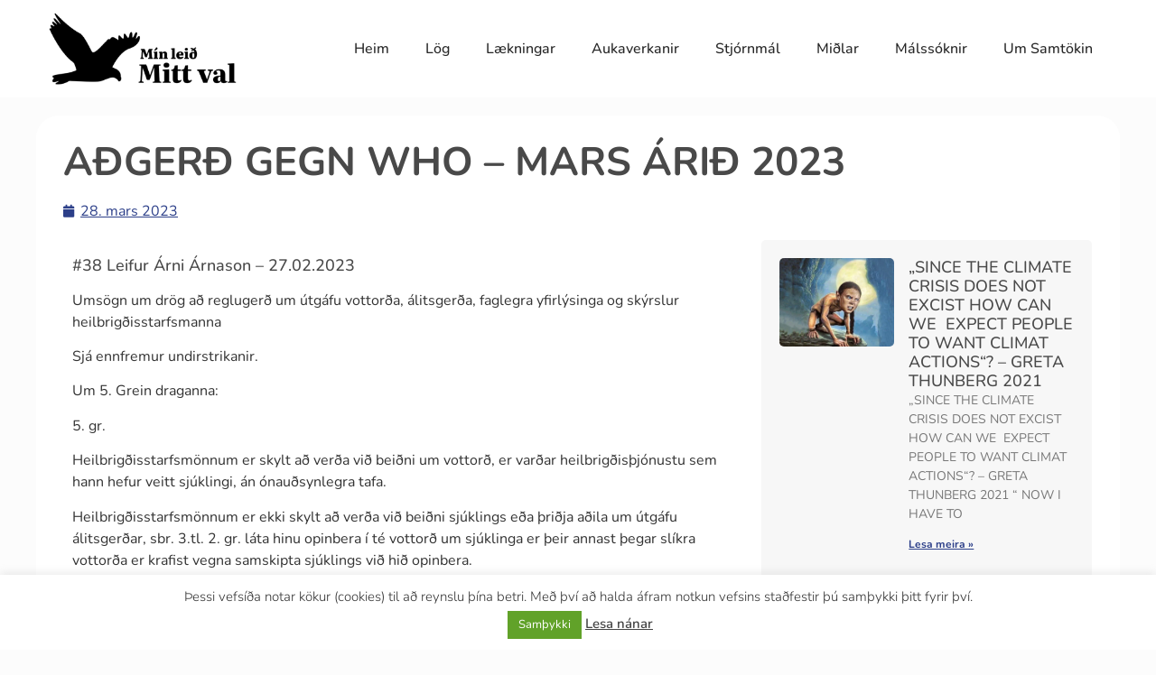

--- FILE ---
content_type: text/html; charset=UTF-8
request_url: http://mittval.is/adgerd-gegn-who-mars-arid-2023/
body_size: 26847
content:
<!doctype html>
<html lang="is">
<head>
	<meta charset="UTF-8">
	<meta name="viewport" content="width=device-width, initial-scale=1">
	<link rel="profile" href="https://gmpg.org/xfn/11">
	<meta name='robots' content='index, follow, max-image-preview:large, max-snippet:-1, max-video-preview:-1' />
	<style>img:is([sizes="auto" i], [sizes^="auto," i]) { contain-intrinsic-size: 3000px 1500px }</style>
	
	<!-- This site is optimized with the Yoast SEO plugin v25.7 - https://yoast.com/wordpress/plugins/seo/ -->
	<title>AÐGERÐ GEGN WHO - MARS ÁRIÐ 2023 - mittval.is</title>
	<link rel="canonical" href="https://mittval.is/adgerd-gegn-who-mars-arid-2023/" />
	<meta property="og:locale" content="is_IS" />
	<meta property="og:type" content="article" />
	<meta property="og:title" content="AÐGERÐ GEGN WHO - MARS ÁRIÐ 2023 - mittval.is" />
	<meta property="og:description" content="#38 Leifur Árni Árnason – 27.02.2023 Umsögn um drög að reglugerð um útgáfu vottorða, álitsgerða, faglegra yfirlýsinga og skýrslur heilbrigðisstarfsmanna Sjá ennfremur undirstrikanir. Um 5. Grein draganna: 5. gr. Heilbrigðisstarfsmönnum er skylt að verða við beiðni um vottorð, er varðar heilbrigðisþjónustu sem hann hefur veitt sjúklingi, án ónauðsynlegra tafa. Heilbrigðisstarfsmönnum er ekki skylt að verða [&hellip;]" />
	<meta property="og:url" content="https://mittval.is/adgerd-gegn-who-mars-arid-2023/" />
	<meta property="og:site_name" content="mittval.is" />
	<meta property="article:author" content="https://www.facebook.com/sigurlaug.ragnarsdottir.7" />
	<meta property="article:published_time" content="2023-03-28T20:40:27+00:00" />
	<meta name="author" content="Sigurlaug Ragnarsdóttir" />
	<meta name="twitter:card" content="summary_large_image" />
	<meta name="twitter:creator" content="@SigurlaugC" />
	<meta name="twitter:label1" content="Written by" />
	<meta name="twitter:data1" content="Sigurlaug Ragnarsdóttir" />
	<meta name="twitter:label2" content="Est. reading time" />
	<meta name="twitter:data2" content="7 minutes" />
	<script type="application/ld+json" class="yoast-schema-graph">{"@context":"https://schema.org","@graph":[{"@type":"WebPage","@id":"https://mittval.is/adgerd-gegn-who-mars-arid-2023/","url":"https://mittval.is/adgerd-gegn-who-mars-arid-2023/","name":"AÐGERÐ GEGN WHO - MARS ÁRIÐ 2023 - mittval.is","isPartOf":{"@id":"https://mittval.is/#website"},"datePublished":"2023-03-28T20:40:27+00:00","author":{"@id":"https://mittval.is/#/schema/person/23b4c9a1336bc2480005ffc468681e25"},"breadcrumb":{"@id":"https://mittval.is/adgerd-gegn-who-mars-arid-2023/#breadcrumb"},"inLanguage":"is","potentialAction":[{"@type":"ReadAction","target":["https://mittval.is/adgerd-gegn-who-mars-arid-2023/"]}]},{"@type":"BreadcrumbList","@id":"https://mittval.is/adgerd-gegn-who-mars-arid-2023/#breadcrumb","itemListElement":[{"@type":"ListItem","position":1,"name":"Heim","item":"https://mittval.is/"},{"@type":"ListItem","position":2,"name":"AÐGERÐ GEGN WHO &#8211; MARS ÁRIÐ 2023"}]},{"@type":"WebSite","@id":"https://mittval.is/#website","url":"https://mittval.is/","name":"mittval.is","description":"Mín leið - Mitt val","potentialAction":[{"@type":"SearchAction","target":{"@type":"EntryPoint","urlTemplate":"https://mittval.is/?s={search_term_string}"},"query-input":{"@type":"PropertyValueSpecification","valueRequired":true,"valueName":"search_term_string"}}],"inLanguage":"is"},{"@type":"Person","@id":"https://mittval.is/#/schema/person/23b4c9a1336bc2480005ffc468681e25","name":"Sigurlaug Ragnarsdóttir","description":"✞༺(((( Ⓒilla ℜągnąℜṧ )))༻♚༺ BA Classical Art Historian || MA Culture &amp; Media || Tourism &amp; Sales Management || Web Design || Photo &amp; Videographer for Tourism Magasins ༻","sameAs":["http://www.mittval.is","https://www.facebook.com/sigurlaug.ragnarsdottir.7","https://www.instagram.com/sigurlaugragnarsdottir","https://www.pinterest.com/cillaragg","https://x.com/SigurlaugC"],"url":"http://mittval.is/author/cilla/"}]}</script>
	<!-- / Yoast SEO plugin. -->


<script>
window._wpemojiSettings = {"baseUrl":"https:\/\/s.w.org\/images\/core\/emoji\/16.0.1\/72x72\/","ext":".png","svgUrl":"https:\/\/s.w.org\/images\/core\/emoji\/16.0.1\/svg\/","svgExt":".svg","source":{"concatemoji":"http:\/\/mittval.is\/wp-includes\/js\/wp-emoji-release.min.js?ver=14b187f49f92547abc8d033a33590204"}};
/*! This file is auto-generated */
!function(s,n){var o,i,e;function c(e){try{var t={supportTests:e,timestamp:(new Date).valueOf()};sessionStorage.setItem(o,JSON.stringify(t))}catch(e){}}function p(e,t,n){e.clearRect(0,0,e.canvas.width,e.canvas.height),e.fillText(t,0,0);var t=new Uint32Array(e.getImageData(0,0,e.canvas.width,e.canvas.height).data),a=(e.clearRect(0,0,e.canvas.width,e.canvas.height),e.fillText(n,0,0),new Uint32Array(e.getImageData(0,0,e.canvas.width,e.canvas.height).data));return t.every(function(e,t){return e===a[t]})}function u(e,t){e.clearRect(0,0,e.canvas.width,e.canvas.height),e.fillText(t,0,0);for(var n=e.getImageData(16,16,1,1),a=0;a<n.data.length;a++)if(0!==n.data[a])return!1;return!0}function f(e,t,n,a){switch(t){case"flag":return n(e,"\ud83c\udff3\ufe0f\u200d\u26a7\ufe0f","\ud83c\udff3\ufe0f\u200b\u26a7\ufe0f")?!1:!n(e,"\ud83c\udde8\ud83c\uddf6","\ud83c\udde8\u200b\ud83c\uddf6")&&!n(e,"\ud83c\udff4\udb40\udc67\udb40\udc62\udb40\udc65\udb40\udc6e\udb40\udc67\udb40\udc7f","\ud83c\udff4\u200b\udb40\udc67\u200b\udb40\udc62\u200b\udb40\udc65\u200b\udb40\udc6e\u200b\udb40\udc67\u200b\udb40\udc7f");case"emoji":return!a(e,"\ud83e\udedf")}return!1}function g(e,t,n,a){var r="undefined"!=typeof WorkerGlobalScope&&self instanceof WorkerGlobalScope?new OffscreenCanvas(300,150):s.createElement("canvas"),o=r.getContext("2d",{willReadFrequently:!0}),i=(o.textBaseline="top",o.font="600 32px Arial",{});return e.forEach(function(e){i[e]=t(o,e,n,a)}),i}function t(e){var t=s.createElement("script");t.src=e,t.defer=!0,s.head.appendChild(t)}"undefined"!=typeof Promise&&(o="wpEmojiSettingsSupports",i=["flag","emoji"],n.supports={everything:!0,everythingExceptFlag:!0},e=new Promise(function(e){s.addEventListener("DOMContentLoaded",e,{once:!0})}),new Promise(function(t){var n=function(){try{var e=JSON.parse(sessionStorage.getItem(o));if("object"==typeof e&&"number"==typeof e.timestamp&&(new Date).valueOf()<e.timestamp+604800&&"object"==typeof e.supportTests)return e.supportTests}catch(e){}return null}();if(!n){if("undefined"!=typeof Worker&&"undefined"!=typeof OffscreenCanvas&&"undefined"!=typeof URL&&URL.createObjectURL&&"undefined"!=typeof Blob)try{var e="postMessage("+g.toString()+"("+[JSON.stringify(i),f.toString(),p.toString(),u.toString()].join(",")+"));",a=new Blob([e],{type:"text/javascript"}),r=new Worker(URL.createObjectURL(a),{name:"wpTestEmojiSupports"});return void(r.onmessage=function(e){c(n=e.data),r.terminate(),t(n)})}catch(e){}c(n=g(i,f,p,u))}t(n)}).then(function(e){for(var t in e)n.supports[t]=e[t],n.supports.everything=n.supports.everything&&n.supports[t],"flag"!==t&&(n.supports.everythingExceptFlag=n.supports.everythingExceptFlag&&n.supports[t]);n.supports.everythingExceptFlag=n.supports.everythingExceptFlag&&!n.supports.flag,n.DOMReady=!1,n.readyCallback=function(){n.DOMReady=!0}}).then(function(){return e}).then(function(){var e;n.supports.everything||(n.readyCallback(),(e=n.source||{}).concatemoji?t(e.concatemoji):e.wpemoji&&e.twemoji&&(t(e.twemoji),t(e.wpemoji)))}))}((window,document),window._wpemojiSettings);
</script>
<style id='wp-emoji-styles-inline-css'>

	img.wp-smiley, img.emoji {
		display: inline !important;
		border: none !important;
		box-shadow: none !important;
		height: 1em !important;
		width: 1em !important;
		margin: 0 0.07em !important;
		vertical-align: -0.1em !important;
		background: none !important;
		padding: 0 !important;
	}
</style>
<link rel='stylesheet' id='cookie-law-info-css' href='http://mittval.is/wp-content/plugins/cookie-law-info/legacy/public/css/cookie-law-info-public.css?ver=3.3.3' media='all' />
<link rel='stylesheet' id='cookie-law-info-gdpr-css' href='http://mittval.is/wp-content/plugins/cookie-law-info/legacy/public/css/cookie-law-info-gdpr.css?ver=3.3.3' media='all' />
<link rel='stylesheet' id='spbsm-stylesheet-css' href='http://mittval.is/wp-content/plugins/superb-social-share-and-follow-buttons//assets/css/frontend.css?ver=116.0.0' media='all' />
<link rel='stylesheet' id='spbsm-lato-font-css' href='http://mittval.is/wp-content/plugins/superb-social-share-and-follow-buttons//assets/lato/styles.css?ver=116.0.0' media='all' />
<link rel='stylesheet' id='set_vk_post_autor_css-css' href='http://mittval.is/wp-content/plugins/vk-post-author-display/assets/css/vk-post-author.css?ver=1.26.0' media='all' />
<link rel='stylesheet' id='hello-elementor-css' href='http://mittval.is/wp-content/themes/hello-elementor/assets/css/reset.css?ver=3.4.4' media='all' />
<link rel='stylesheet' id='hello-elementor-theme-style-css' href='http://mittval.is/wp-content/themes/hello-elementor/assets/css/theme.css?ver=3.4.4' media='all' />
<link rel='stylesheet' id='hello-elementor-header-footer-css' href='http://mittval.is/wp-content/themes/hello-elementor/assets/css/header-footer.css?ver=3.4.4' media='all' />
<link rel='stylesheet' id='vk-font-awesome-css' href='http://mittval.is/wp-content/plugins/vk-post-author-display/vendor/vektor-inc/font-awesome-versions/src/versions/6/css/all.min.css?ver=6.4.2' media='all' />
<link rel='stylesheet' id='elementor-frontend-css' href='http://mittval.is/wp-content/plugins/elementor/assets/css/frontend.min.css?ver=3.31.2' media='all' />
<link rel='stylesheet' id='widget-image-css' href='http://mittval.is/wp-content/plugins/elementor/assets/css/widget-image.min.css?ver=3.31.2' media='all' />
<link rel='stylesheet' id='widget-nav-menu-css' href='http://mittval.is/wp-content/plugins/pro-elements/assets/css/widget-nav-menu.min.css?ver=3.30.0' media='all' />
<link rel='stylesheet' id='widget-heading-css' href='http://mittval.is/wp-content/plugins/elementor/assets/css/widget-heading.min.css?ver=3.31.2' media='all' />
<link rel='stylesheet' id='widget-post-info-css' href='http://mittval.is/wp-content/plugins/pro-elements/assets/css/widget-post-info.min.css?ver=3.30.0' media='all' />
<link rel='stylesheet' id='widget-icon-list-css' href='http://mittval.is/wp-content/plugins/elementor/assets/css/widget-icon-list.min.css?ver=3.31.2' media='all' />
<link rel='stylesheet' id='elementor-icons-shared-0-css' href='http://mittval.is/wp-content/plugins/elementor/assets/lib/font-awesome/css/fontawesome.min.css?ver=5.15.3' media='all' />
<link rel='stylesheet' id='elementor-icons-fa-regular-css' href='http://mittval.is/wp-content/plugins/elementor/assets/lib/font-awesome/css/regular.min.css?ver=5.15.3' media='all' />
<link rel='stylesheet' id='elementor-icons-fa-solid-css' href='http://mittval.is/wp-content/plugins/elementor/assets/lib/font-awesome/css/solid.min.css?ver=5.15.3' media='all' />
<link rel='stylesheet' id='widget-posts-css' href='http://mittval.is/wp-content/plugins/pro-elements/assets/css/widget-posts.min.css?ver=3.30.0' media='all' />
<link rel='stylesheet' id='widget-divider-css' href='http://mittval.is/wp-content/plugins/elementor/assets/css/widget-divider.min.css?ver=3.31.2' media='all' />
<link rel='stylesheet' id='widget-post-navigation-css' href='http://mittval.is/wp-content/plugins/pro-elements/assets/css/widget-post-navigation.min.css?ver=3.30.0' media='all' />
<link rel='stylesheet' id='elementor-icons-css' href='http://mittval.is/wp-content/plugins/elementor/assets/lib/eicons/css/elementor-icons.min.css?ver=5.43.0' media='all' />
<link rel='stylesheet' id='elementor-post-24369-css' href='http://mittval.is/wp-content/uploads/elementor/css/post-24369.css?ver=1755385292' media='all' />
<link rel='stylesheet' id='font-awesome-5-all-css' href='http://mittval.is/wp-content/plugins/elementor/assets/lib/font-awesome/css/all.min.css?ver=3.31.2' media='all' />
<link rel='stylesheet' id='font-awesome-4-shim-css' href='http://mittval.is/wp-content/plugins/elementor/assets/lib/font-awesome/css/v4-shims.min.css?ver=3.31.2' media='all' />
<link rel='stylesheet' id='elementor-post-43833-css' href='http://mittval.is/wp-content/uploads/elementor/css/post-43833.css?ver=1755385292' media='all' />
<link rel='stylesheet' id='elementor-post-43840-css' href='http://mittval.is/wp-content/uploads/elementor/css/post-43840.css?ver=1755385292' media='all' />
<link rel='stylesheet' id='elementor-post-43851-css' href='http://mittval.is/wp-content/uploads/elementor/css/post-43851.css?ver=1755385317' media='all' />
<style id='spbsm-text-color-share-inline-css'>
.spbsm-sharebuttons-output-wrapper .spbsm-output-textstring {color:#000000 !important;} .spbsm-sharebuttons-output-wrapper .spbsm-output-textstring:after {background-color:#000000 !important;} 
</style>
<link rel='stylesheet' id='elementor-gf-local-nunito-css' href='http://mittval.is/wp-content/uploads/elementor/google-fonts/css/nunito.css?ver=1754578532' media='all' />
<link rel='stylesheet' id='elementor-gf-local-raleway-css' href='http://mittval.is/wp-content/uploads/elementor/google-fonts/css/raleway.css?ver=1754578355' media='all' />
<link rel='stylesheet' id='elementor-gf-local-roboto-css' href='http://mittval.is/wp-content/uploads/elementor/google-fonts/css/roboto.css?ver=1754578071' media='all' />
<script src="http://mittval.is/wp-includes/js/jquery/jquery.min.js?ver=3.7.1" id="jquery-core-js"></script>
<script src="http://mittval.is/wp-includes/js/jquery/jquery-migrate.min.js?ver=3.4.1" id="jquery-migrate-js"></script>
<script id="cookie-law-info-js-extra">
var Cli_Data = {"nn_cookie_ids":[],"cookielist":[],"non_necessary_cookies":[],"ccpaEnabled":"","ccpaRegionBased":"","ccpaBarEnabled":"","strictlyEnabled":["necessary","obligatoire"],"ccpaType":"gdpr","js_blocking":"1","custom_integration":"","triggerDomRefresh":"","secure_cookies":""};
var cli_cookiebar_settings = {"animate_speed_hide":"500","animate_speed_show":"500","background":"#FFF","border":"#b1a6a6c2","border_on":"","button_1_button_colour":"#61a229","button_1_button_hover":"#4e8221","button_1_link_colour":"#fff","button_1_as_button":"1","button_1_new_win":"","button_2_button_colour":"#333","button_2_button_hover":"#292929","button_2_link_colour":"#444","button_2_as_button":"","button_2_hidebar":"1","button_3_button_colour":"#3566bb","button_3_button_hover":"#2a5296","button_3_link_colour":"#fff","button_3_as_button":"1","button_3_new_win":"","button_4_button_colour":"#000","button_4_button_hover":"#000000","button_4_link_colour":"#ffffff","button_4_as_button":"1","button_7_button_colour":"#61a229","button_7_button_hover":"#4e8221","button_7_link_colour":"#fff","button_7_as_button":"1","button_7_new_win":"","font_family":"inherit","header_fix":"","notify_animate_hide":"","notify_animate_show":"","notify_div_id":"#cookie-law-info-bar","notify_position_horizontal":"left","notify_position_vertical":"bottom","scroll_close":"","scroll_close_reload":"","accept_close_reload":"","reject_close_reload":"","showagain_tab":"1","showagain_background":"#fff","showagain_border":"#000","showagain_div_id":"#cookie-law-info-again","showagain_x_position":"100px","text":"#333333","show_once_yn":"","show_once":"10000","logging_on":"","as_popup":"","popup_overlay":"1","bar_heading_text":"","cookie_bar_as":"banner","popup_showagain_position":"bottom-right","widget_position":"left"};
var log_object = {"ajax_url":"http:\/\/mittval.is\/wp-admin\/admin-ajax.php"};
</script>
<script src="http://mittval.is/wp-content/plugins/cookie-law-info/legacy/public/js/cookie-law-info-public.js?ver=3.3.3" id="cookie-law-info-js"></script>
<script src="http://mittval.is/wp-content/plugins/elementor/assets/lib/font-awesome/js/v4-shims.min.js?ver=3.31.2" id="font-awesome-4-shim-js"></script>
<link rel="https://api.w.org/" href="http://mittval.is/wp-json/" /><link rel="alternate" title="JSON" type="application/json" href="http://mittval.is/wp-json/wp/v2/posts/41316" /><link rel="EditURI" type="application/rsd+xml" title="RSD" href="http://mittval.is/xmlrpc.php?rsd" />

<link rel='shortlink' href='http://mittval.is/?p=41316' />
<link rel="alternate" title="oEmbed (JSON)" type="application/json+oembed" href="http://mittval.is/wp-json/oembed/1.0/embed?url=http%3A%2F%2Fmittval.is%2Fadgerd-gegn-who-mars-arid-2023%2F" />
<link rel="alternate" title="oEmbed (XML)" type="text/xml+oembed" href="http://mittval.is/wp-json/oembed/1.0/embed?url=http%3A%2F%2Fmittval.is%2Fadgerd-gegn-who-mars-arid-2023%2F&#038;format=xml" />
<meta name="generator" content="Elementor 3.31.2; features: additional_custom_breakpoints, e_element_cache; settings: css_print_method-external, google_font-enabled, font_display-auto">
			<style>
				.e-con.e-parent:nth-of-type(n+4):not(.e-lazyloaded):not(.e-no-lazyload),
				.e-con.e-parent:nth-of-type(n+4):not(.e-lazyloaded):not(.e-no-lazyload) * {
					background-image: none !important;
				}
				@media screen and (max-height: 1024px) {
					.e-con.e-parent:nth-of-type(n+3):not(.e-lazyloaded):not(.e-no-lazyload),
					.e-con.e-parent:nth-of-type(n+3):not(.e-lazyloaded):not(.e-no-lazyload) * {
						background-image: none !important;
					}
				}
				@media screen and (max-height: 640px) {
					.e-con.e-parent:nth-of-type(n+2):not(.e-lazyloaded):not(.e-no-lazyload),
					.e-con.e-parent:nth-of-type(n+2):not(.e-lazyloaded):not(.e-no-lazyload) * {
						background-image: none !important;
					}
				}
			</style>
			<link rel="icon" href="http://mittval.is/wp-content/uploads/2021/07/cropped-mittval-favicon-32x32.jpg" sizes="32x32" />
<link rel="icon" href="http://mittval.is/wp-content/uploads/2021/07/cropped-mittval-favicon-192x192.jpg" sizes="192x192" />
<link rel="apple-touch-icon" href="http://mittval.is/wp-content/uploads/2021/07/cropped-mittval-favicon-180x180.jpg" />
<meta name="msapplication-TileImage" content="http://mittval.is/wp-content/uploads/2021/07/cropped-mittval-favicon-270x270.jpg" />
</head>
<body class="wp-singular post-template-default single single-post postid-41316 single-format-standard wp-embed-responsive wp-theme-hello-elementor fa_v6_css hello-elementor-default elementor-default elementor-kit-24369 elementor-page-43851">


<a class="skip-link screen-reader-text" href="#content">Skip to content</a>

		<div data-elementor-type="header" data-elementor-id="43833" class="elementor elementor-43833 elementor-location-header" data-elementor-post-type="elementor_library">
					<section class="elementor-section elementor-top-section elementor-element elementor-element-135e869 elementor-section-boxed elementor-section-height-default elementor-section-height-default" data-id="135e869" data-element_type="section" data-settings="{&quot;background_background&quot;:&quot;classic&quot;}">
						<div class="elementor-container elementor-column-gap-default">
					<div class="elementor-column elementor-col-100 elementor-top-column elementor-element elementor-element-df35c2f" data-id="df35c2f" data-element_type="column">
			<div class="elementor-widget-wrap elementor-element-populated">
						<section class="elementor-section elementor-inner-section elementor-element elementor-element-4617219 elementor-section-boxed elementor-section-height-default elementor-section-height-default" data-id="4617219" data-element_type="section">
						<div class="elementor-container elementor-column-gap-default">
					<div class="elementor-column elementor-col-50 elementor-inner-column elementor-element elementor-element-19af545" data-id="19af545" data-element_type="column">
			<div class="elementor-widget-wrap elementor-element-populated">
						<div class="elementor-element elementor-element-21c62ab elementor-widget elementor-widget-image" data-id="21c62ab" data-element_type="widget" data-widget_type="image.default">
				<div class="elementor-widget-container">
																<a href="https://mittval.is/">
							<img width="694" height="270" src="http://mittval.is/wp-content/uploads/2021/07/mittval-logo.png" class="attachment-large size-large wp-image-25677" alt="" srcset="http://mittval.is/wp-content/uploads/2021/07/mittval-logo.png 694w, http://mittval.is/wp-content/uploads/2021/07/mittval-logo-600x233.png 600w, http://mittval.is/wp-content/uploads/2021/07/mittval-logo-300x117.png 300w" sizes="(max-width: 694px) 100vw, 694px" />								</a>
															</div>
				</div>
					</div>
		</div>
				<div class="elementor-column elementor-col-50 elementor-inner-column elementor-element elementor-element-f35c5d6" data-id="f35c5d6" data-element_type="column">
			<div class="elementor-widget-wrap elementor-element-populated">
						<div class="elementor-element elementor-element-74c7b8a elementor-nav-menu__align-end elementor-nav-menu--dropdown-tablet elementor-nav-menu__text-align-aside elementor-nav-menu--toggle elementor-nav-menu--burger elementor-widget elementor-widget-nav-menu" data-id="74c7b8a" data-element_type="widget" data-settings="{&quot;layout&quot;:&quot;horizontal&quot;,&quot;submenu_icon&quot;:{&quot;value&quot;:&quot;&lt;i class=\&quot;fas fa-caret-down\&quot;&gt;&lt;\/i&gt;&quot;,&quot;library&quot;:&quot;fa-solid&quot;},&quot;toggle&quot;:&quot;burger&quot;}" data-widget_type="nav-menu.default">
				<div class="elementor-widget-container">
								<nav aria-label="Menu" class="elementor-nav-menu--main elementor-nav-menu__container elementor-nav-menu--layout-horizontal e--pointer-underline e--animation-fade">
				<ul id="menu-1-74c7b8a" class="elementor-nav-menu"><li class="menu-item menu-item-type-custom menu-item-object-custom menu-item-home menu-item-25604"><a href="http://mittval.is" class="elementor-item">Heim</a></li>
<li class="menu-item menu-item-type-taxonomy menu-item-object-category menu-item-24896"><a href="http://mittval.is/category/log-og-sattmalar/" class="elementor-item">Lög</a></li>
<li class="menu-item menu-item-type-taxonomy menu-item-object-category menu-item-25244"><a href="http://mittval.is/category/laekningar/" class="elementor-item">Lækningar</a></li>
<li class="menu-item menu-item-type-taxonomy menu-item-object-category menu-item-25246"><a href="http://mittval.is/category/aukaverkanir/" class="elementor-item">Aukaverkanir</a></li>
<li class="menu-item menu-item-type-taxonomy menu-item-object-category menu-item-25245"><a href="http://mittval.is/category/stjornmal/" class="elementor-item">Stjórnmál</a></li>
<li class="menu-item menu-item-type-taxonomy menu-item-object-category menu-item-25247"><a href="http://mittval.is/category/midlar/" class="elementor-item">Miðlar</a></li>
<li class="menu-item menu-item-type-taxonomy menu-item-object-category menu-item-24831"><a href="http://mittval.is/category/malssoknir/" class="elementor-item">Málssóknir</a></li>
<li class="menu-item menu-item-type-post_type menu-item-object-page menu-item-24654"><a href="http://mittval.is/um-okkur/" class="elementor-item">Um Samtökin</a></li>
</ul>			</nav>
					<div class="elementor-menu-toggle" role="button" tabindex="0" aria-label="Menu Toggle" aria-expanded="false">
			<i aria-hidden="true" role="presentation" class="elementor-menu-toggle__icon--open eicon-menu-bar"></i><i aria-hidden="true" role="presentation" class="elementor-menu-toggle__icon--close eicon-close"></i>		</div>
					<nav class="elementor-nav-menu--dropdown elementor-nav-menu__container" aria-hidden="true">
				<ul id="menu-2-74c7b8a" class="elementor-nav-menu"><li class="menu-item menu-item-type-custom menu-item-object-custom menu-item-home menu-item-25604"><a href="http://mittval.is" class="elementor-item" tabindex="-1">Heim</a></li>
<li class="menu-item menu-item-type-taxonomy menu-item-object-category menu-item-24896"><a href="http://mittval.is/category/log-og-sattmalar/" class="elementor-item" tabindex="-1">Lög</a></li>
<li class="menu-item menu-item-type-taxonomy menu-item-object-category menu-item-25244"><a href="http://mittval.is/category/laekningar/" class="elementor-item" tabindex="-1">Lækningar</a></li>
<li class="menu-item menu-item-type-taxonomy menu-item-object-category menu-item-25246"><a href="http://mittval.is/category/aukaverkanir/" class="elementor-item" tabindex="-1">Aukaverkanir</a></li>
<li class="menu-item menu-item-type-taxonomy menu-item-object-category menu-item-25245"><a href="http://mittval.is/category/stjornmal/" class="elementor-item" tabindex="-1">Stjórnmál</a></li>
<li class="menu-item menu-item-type-taxonomy menu-item-object-category menu-item-25247"><a href="http://mittval.is/category/midlar/" class="elementor-item" tabindex="-1">Miðlar</a></li>
<li class="menu-item menu-item-type-taxonomy menu-item-object-category menu-item-24831"><a href="http://mittval.is/category/malssoknir/" class="elementor-item" tabindex="-1">Málssóknir</a></li>
<li class="menu-item menu-item-type-post_type menu-item-object-page menu-item-24654"><a href="http://mittval.is/um-okkur/" class="elementor-item" tabindex="-1">Um Samtökin</a></li>
</ul>			</nav>
						</div>
				</div>
					</div>
		</div>
					</div>
		</section>
					</div>
		</div>
					</div>
		</section>
				</div>
				<div data-elementor-type="single-post" data-elementor-id="43851" class="elementor elementor-43851 elementor-location-single post-41316 post type-post status-publish format-standard hentry category-oflokkad" data-elementor-post-type="elementor_library">
					<section class="elementor-section elementor-top-section elementor-element elementor-element-5ea99ea elementor-section-boxed elementor-section-height-default elementor-section-height-default" data-id="5ea99ea" data-element_type="section">
						<div class="elementor-container elementor-column-gap-default">
					<div class="elementor-column elementor-col-100 elementor-top-column elementor-element elementor-element-23a6e391" data-id="23a6e391" data-element_type="column" data-settings="{&quot;background_background&quot;:&quot;classic&quot;}">
			<div class="elementor-widget-wrap elementor-element-populated">
						<div class="elementor-element elementor-element-e25a99 elementor-widget elementor-widget-heading" data-id="e25a99" data-element_type="widget" data-widget_type="heading.default">
				<div class="elementor-widget-container">
					<h1 class="elementor-heading-title elementor-size-default">AÐGERÐ GEGN WHO &#8211; MARS ÁRIÐ 2023</h1>				</div>
				</div>
				<div class="elementor-element elementor-element-7b316a0 elementor-widget elementor-widget-post-info" data-id="7b316a0" data-element_type="widget" data-widget_type="post-info.default">
				<div class="elementor-widget-container">
							<ul class="elementor-inline-items elementor-icon-list-items elementor-post-info">
								<li class="elementor-icon-list-item elementor-repeater-item-4cef2ec elementor-inline-item" itemprop="datePublished">
						<a href="http://mittval.is/2023/03/28/">
											<span class="elementor-icon-list-icon">
								<i aria-hidden="true" class="fas fa-calendar"></i>							</span>
									<span class="elementor-icon-list-text elementor-post-info__item elementor-post-info__item--type-date">
										<time>28. mars 2023</time>					</span>
									</a>
				</li>
				</ul>
						</div>
				</div>
				<section class="elementor-section elementor-inner-section elementor-element elementor-element-4464c93 elementor-section-boxed elementor-section-height-default elementor-section-height-default" data-id="4464c93" data-element_type="section">
						<div class="elementor-container elementor-column-gap-default">
					<div class="elementor-column elementor-col-50 elementor-inner-column elementor-element elementor-element-7026aae" data-id="7026aae" data-element_type="column">
			<div class="elementor-widget-wrap elementor-element-populated">
						<div class="elementor-element elementor-element-57dbe5fc elementor-widget elementor-widget-theme-post-content" data-id="57dbe5fc" data-element_type="widget" data-widget_type="theme-post-content.default">
				<div class="elementor-widget-container">
					<h3>#38 Leifur Árni Árnason – 27.02.2023</h3>
<p>Umsögn um drög að reglugerð um útgáfu vottorða, álitsgerða, faglegra yfirlýsinga og skýrslur heilbrigðisstarfsmanna</p>
<p>Sjá ennfremur undirstrikanir.</p>
<p>Um 5. Grein draganna:</p>
<p>5. gr.</p>
<p>Heilbrigðisstarfsmönnum er skylt að verða við beiðni um vottorð, er varðar heilbrigðisþjónustu sem hann hefur veitt sjúklingi, án ónauðsynlegra tafa.</p>
<p>Heilbrigðisstarfsmönnum er ekki skylt að verða við beiðni sjúklings eða þriðja aðila um útgáfu álitsgerðar, sbr. 3.tl. 2. gr. láta hinu opinbera í té vottorð um sjúklinga er þeir annast þegar slíkra vottorða er krafist vegna samskipta sjúklings við hið opinbera.</p>
<p>Aths: Hér er heilbrigðisstarfsmönnum SKYLT að gefa hinu opinbera upplýsingar um heilsufar viðkomanda</p>
<p>Eftirtaldir eru „heilbrigðisstarfsmenn“:</p>
<p>Lög um heilbrigðisstarfsmenn.</p>
<p>Lög nr. 34 15. maí 2012.</p>
<p>2. gr.</p>
<p>Skilgreiningar.</p>
<p>Í lögum þessum hafa eftirfarandi orð svofellda merkingu:</p>
<p>1. Heilbrigðisstarfsmaður: Einstaklingur sem starfar við heilbrigðisþjónustu og hefur hlotið leyfi landlæknis til að nota starfsheiti löggiltrar heilbrigðisstéttar.</p>
<p>II. KAFLI sömu laga</p>
<p>Löggiltar heilbrigðisstéttir.</p>
<p>3. gr.</p>
<p>Tilgreining löggiltra heilbrigðisstétta.</p>
<p>Löggiltar heilbrigðisstéttir samkvæmt lögum þessum eru:</p>
<p>1. Áfengis- og vímuvarnaráðgjafar.</p>
<p>2. Félagsráðgjafar.</p>
<p>3. Fótaaðgerðafræðingar.</p>
<p>4. Geislafræðingar.</p>
<p>5. Hjúkrunarfræðingar.</p>
<p>6. Hnykkjar (kírópraktorar).</p>
<p>7. Iðjuþjálfar.</p>
<p>8. Lífeindafræðingar.</p>
<p>9. Ljósmæður.</p>
<p>10. Lyfjafræðingar.</p>
<p>11. Lyfjatæknar.</p>
<p>12. Læknar.</p>
<p>13. Læknaritarar.</p>
<p>14. Matartæknar.</p>
<p>15. Matvælafræðingar.</p>
<p>16. Náttúrufræðingar í heilbrigðisþjónustu.</p>
<p>17. Næringarfræðingar.</p>
<p>18. Næringarráðgjafar.</p>
<p>19. Næringarrekstrarfræðingar.</p>
<p>20. Osteópatar.</p>
<p>21. Sálfræðingar.</p>
<p>22. Sjóntækjafræðingar.</p>
<p>23. Sjúkraflutningamenn.</p>
<p>24. Sjúkraliðar.</p>
<p>25. Sjúkranuddarar.</p>
<p>26. Sjúkraþjálfarar.</p>
<p>27. Stoðtækjafræðingar.</p>
<p>28. Talmeinafræðingar.</p>
<p>29. Tannfræðingar.</p>
<p>30. Tannlæknar.</p>
<p>31. Tannsmiðir.</p>
<p>32. Tanntæknar.</p>
<p>33. Þroskaþjálfar.</p>
<p><a href="https://www.althingi.is/altext/stjt/2012.034.html">https://www.althingi.is/altext/stjt/2012.034.html</a></p>
<p>í codex ethicus, 9. Utgáfu 2021</p>
<p>11. gr. [Trúnaður]</p>
<p>Lækni er skylt að forðast af fremsta megni að hafast nokkuð að er veikt gæti trúnaðarsamband hans við sjúklinga sína.</p>
<p>Lækni er óheimilt að skýra frá heilsufari, sjúkdómsgreiningu, horfum, meðferð eða öðrum einkamálum sjúklinga eða afhenda gögn með upplýsingum sem sjúklingar hafa skýrt honum frá eða hann hefur með öðrum hætti fengið vitneskju um í starfi sínu nema með samþykki sjúklings, eftir úrskurði dómara eða samkvæmt lagaboði. Þetta á einnig við eftir andlát sjúklings.</p>
<p>Læknir má gefa aðstandendum sjúklings, að svo miklu leyti sem þagnarskylda hans leyfir, þær upplýsingar um sjúkdóm hans og batahorfur sem læknir telur nauðsynlegar. Eigi í hlut sjúklingur sem ekki getur tileinkað sér veittar upplýsingar skulu þær gefnar foreldri, forráðamanni eða nánasta aðstandanda.</p>
<p>15. gr. [Læknisvottorð]</p>
<p>Læknir skal vera óvilhallur í vottorðagjöf. Í vottorði komi fram hvert er tilefni þess og tilgangur og í því hlýðir að staðfesta það eitt er máli skiptir hverju sinni og aðeins það sem læknirinn hefur sjálfur gengið úr skugga um.</p>
<p>Codex Ethicus Læknafélag Íslands 2021</p>
<p>Læknir skal ekki skrá sjúkdómsgreiningu á vottorð nema þau fari einungis um hendur lækna, annarra heilbrigðisstarfsmanna og þeirra annarra sem bundnir eru þagnarskyldu lögum samkvæmt, nema að ósk sjúklings eða forráðamanns hans.</p>
<p>Læknir má ekki láta af hendi vottorð eða skýrslur um sjúkling án samþykkis hans, forráðamanns eða nánustu vandamanna, sé sjúklingur ekki fær um að gefa samþykki, nema lög eða dómsúrskurður bjóði svo.</p>
<p>https://www.lis.is/static/files/Frettir/codex-ethicus-2021-9.-utgafa-1.pdf</p>
<p>Aths: Er tryggt að „heilbrigðisstarfsmenn“ hafi allir látnir bindast þagnarheit?</p>
<p>REGLUGERÐ EVRÓPUÞINGSINS OG RÁÐSINS (ESB) 2016/679 2018/EES/46/02 frá 27. apríl 2016</p>
<p>um vernd einstaklinga í tengslum við vinnslu persónuupplýsinga og um frjálsa miðlun slíkra upplýsinga og niðurfellingu tilskipunar 95/46/EB (almenna persónuverndarreglugerðin) (*)</p>
<p>1. 1) Vernd einstaklinga í tengslum við vinnslu persónuupplýsinga telst til grundvallarréttinda. Í 1. mgr. 8. gr. sáttmála Evrópusambandsins um grundvallarréttindi („sáttmálanum um grundvallarréttindi“) og í 1. mgr. 16. gr. sáttmálans um starfshætti Evrópusambandsins er kveðið á um að sérhver einstaklingur eigi rétt á að persónuupplýsingar um hann njóti verndar.</p>
<p>34. Persónuupplýsingar sem varða heilsufar ættu að taka til allra gagna tengdra heilsufari skráðs einstaklings og veita upplýsingar um líkamlegt eða andlegt heilsufar hans í fortíð, nútíð eða framtíð. Þar á meðal eru upplýsingar um einstaklinginn sem safnað er við skráningu hans vegna heilbrigðisþjónustu eða við veitingu hennar, eins og um getur í tilskipun Evrópuþingsins og ráðsins 2011/24/ESB (1); númer, tákn eða atriði sem einstaklingi er úthlutað til að auðkenna hann með einkvæmum hætti í tengslum við heilsufar; upplýsingar sem má rekja til prófunar eða rannsóknar á líkamshluta eða líkamsefni, þ.m.t. erfðafræðilegar upplýsingar og líffræðileg sýni; og hvers kyns upplýsingar um t.d. sjúkdóm, fötlun, hættu á sjúkdómi, heilsufarssögu, klíníska meðferð eða lífeðlisfræðilegt eða líf- og læknisfræðilegt ástand hins skráða, án tillits til uppruna þeirra, s.s. hvort sem þær koma frá lækni eða öðrum heilbrigðisstarfsmanni, sjúkrahúsi, úr lækningatæki eða með greiningarprófun í glasi</p>
<p><a href="https://www.althingi.is/lagasafn/pdf/153a/i32016R0679.pdf">https://www.althingi.is/lagasafn/pdf/153a/i32016R0679.pdf</a></p>
<p>Gildandi „reglur“ (sic)</p>
<p>Reglur nr. 586/1991 um gerð og útgáfu læknisvottorða</p>
<p>1. gr.</p>
<p>Lækni ber skylda til að votta samskipti sín og sjúklings, óski sjúklingur eftir því, eftir atvikum foreldri eða forráðamaður eða annar umboðsmaður hans.</p>
<p>2. gr.</p>
<p>Lækni ber að ganga tryggilega úr skugga um sönnur á persónu þeirri er vottorðið fjallar um og geta heimilda þegar það á við. Geta skal nafns, heimilisfangs og</p>
<p>kennitölu sjúklings.</p>
<p>3. gr.</p>
<p>Við útgáfu læknisvottorða skal læknir sérstaklega hafa í huga tilgang vottorðsins.</p>
<p>Læknir skal gæta fyllstu varkárni og nákvæmni við gerð læknisvottorða og einungis votta þau atriði er hann veit sönnur á. Orðalag skal vera ljóst og ekki til þess fallið að valda mistúlkun.</p>
<p>Læknir skal ekki staðhæfa annað í vottorði en það sem hann hefur sjálfur sannreynt. Geta skal nákvæmlega þeirra heimilda er vottorðið kann að styðjast við. Greina skal glögglega milli frásagnar annarra, eigin athugunar læknis og álita hans. Forðast skal staðhæfingar um óorðna framvindu um ástand sjúklings, er læknirinn lætur í ljós álit sitt.</p>
<p>4. gr.</p>
<p>Lækni ber að hafa í huga þagnarskyldu sína og siðarreglur við gerð læknisvottorðs. Hann skal sérstaklega gæta þess að óviðkomandi aðilum séu ekki látinn í té læknisvottorð nema fyrir liggi samþykkt sjúklings, foreldris eða forráðamanns eða annars umboðsmanns hans, sbr. 1. gr. Læknir skal hafa í huga að læknisvottorð getur orðið gagn sem getur haft afgerandi þýðingu varðandi úrskurð opinberra aðila og í</p>
<p>dómsmálum. Í dómsmálum getur hann þurft að staðfesta vottorðið fyrir dómi.</p>
<p>5. gr.</p>
<p>Lækni ber að vanda allan frágang vottorðs. Notast skal við íslenskt orðaval og því aðeins erlend fræðiheiti að íslensk orð skorti. Vottorð skal dagsett og undirritað með eigin hendi læknis. Vottorðið skal þannig gert að sá sem notar vottorðið skilji innihald þess og markmið. það skal koma fram með greinilegum hætti nafn, læknisnúmer, vinnustaður og sími læknisins. Vottorðið skal vélritað eða skrifað með læsilegri hendi</p>
<p>(blokkskrift).</p>
<p>6. gr.</p>
<p>Reglur þessar, sem settar eru skv. 11. gr. læknalaga nr. 53/1988, með breytingu nr.</p>
<p>50/1990, öðlast gildi þegar við birtingu.</p>
<p>Heilbrigðis- og tryggingamálaráðuneytið 6. desember 1991.</p>
<p>Sighvatur Björgvinsson</p>
<p>Páll Sigurðsson</p>
<p><a href="https://www.stjornarradid.is/media/velferdarraduneyti-media/media/reglugerdir/reglur_nr._586-1991_um_utgafu_laknisvottorda.pdf">https://www.stjornarradid.is/media/velferdarraduneyti-media/media/reglugerdir/reglur_nr._586-1991_um_utgafu_laknisvottorda.pdf</a></p>
<p>Er verið að „gjaldfella“ þagnarskylduna?</p>
<p>„Það er ábyrgðarhluti að víkka út starfssvið lækna og ætlast til að þeir taki að sér annað og meira hlutverk en það sem stéttinni hefur verið fólgið um aldir. Fara þarf varlega í allar breytingar á þeim lagaramma sem gilt hefur fram að þessu.“</p>
<p>Til að fá samhengi er bent á þessa grein í læknablaðinu: <a href="https://www.laeknabladid.is/2006/04/nr/2319">https://www.laeknabladid.is/2006/04/nr/2319</a></p>
<p>Leifur Árnason</p>
<p>https://mittval.is/drogum-ad-reglugerd-um-boluefnapassa-vottord-hardlega-motmaelt/</p>
<div class="spbsm-sharebuttons-output-wrapper spbsm-no-text"><!-- Superb Social Share and Follow Buttons --><div class="spbsm-output-textstring">Deila áfram</div><div class="spbsm-button-wrapper-rounded spbsm-button-wrapper-medium"><span class="spbsm-share-facebook"><a href="https://www.facebook.com/sharer.php?u=http://mittval.is/adgerd-gegn-who-mars-arid-2023/" rel="nofollow" target="_blank"><svg width="430.11px" height="430.11px" enable-background="new 0 0 430.113 430.114" version="1.1" viewBox="0 0 430.113 430.114" xml:space="preserve" xmlns="http://www.w3.org/2000/svg">  <path d="m158.08 83.3v59.218h-43.385v72.412h43.385v215.18h89.122v-215.18h59.805s5.601-34.721 8.316-72.685h-67.784s0-42.127 0-49.511c0-7.4 9.717-17.354 19.321-17.354h48.557v-75.385h-66.021c-93.519-5e-3 -91.316 72.479-91.316 83.299z"/></svg></a></span><span class="spbsm-share-twitter"><a href="https://twitter.com/share?url=http://mittval.is/adgerd-gegn-who-mars-arid-2023/&#038;text=AÐGERÐ%20GEGN%20WHO%20&#8211;%20MARS%20ÁRIÐ%202023" rel="nofollow" target="_blank"><svg width="430.12px" height="430.12px" enable-background="new 0 0 430.117 430.117" version="1.1" viewBox="0 0 430.117 430.117" xml:space="preserve" xmlns="http://www.w3.org/2000/svg">
									<path d="m381.38 198.64c24.157-1.993 40.543-12.975 46.849-27.876-8.714 5.353-35.764 11.189-50.703 5.631-0.732-3.51-1.55-6.844-2.353-9.854-11.383-41.798-50.357-75.472-91.194-71.404 3.304-1.334 6.655-2.576 9.996-3.691 4.495-1.61 30.868-5.901 26.715-15.21-3.5-8.188-35.722 6.188-41.789 8.067 8.009-3.012 21.254-8.193 22.673-17.396-12.27 1.683-24.315 7.484-33.622 15.919 3.36-3.617 5.909-8.025 6.45-12.769-32.726 20.907-51.843 63.057-67.314 103.94-12.148-11.773-22.915-21.044-32.574-26.192-27.097-14.531-59.496-29.692-110.36-48.572-1.561 16.827 8.322 39.201 36.8 54.08-6.17-0.826-17.453 1.017-26.477 3.178 3.675 19.277 15.677 35.159 48.169 42.839-14.849 0.98-22.523 4.359-29.478 11.642 6.763 13.407 23.266 29.186 52.953 25.947-33.006 14.226-13.458 40.571 13.399 36.642-45.816 47.323-118.05 43.845-159.53 4.264 108.3 147.57 343.72 87.274 378.8-54.866 26.285 0.224 41.737-9.105 51.318-19.39-15.144 2.57-37.094-0.086-48.733-4.933z"/>
								</svg></a></span><span class="spbsm-share-linkedin"><a href="https://www.linkedin.com/shareArticle?url=http://mittval.is/adgerd-gegn-who-mars-arid-2023/&#038;title=AÐGERÐ%20GEGN%20WHO%20&#8211;%20MARS%20ÁRIÐ%202023" rel="nofollow" target="_blank"><svg width="430.12px" height="430.12px" enable-background="new 0 0 430.117 430.117" version="1.1" viewBox="0 0 430.117 430.117" xml:space="preserve" xmlns="http://www.w3.org/2000/svg">
									<path d="m430.12 261.54v159.02h-92.188v-148.37c0-37.271-13.334-62.707-46.703-62.707-25.473 0-40.632 17.142-47.301 33.724-2.432 5.928-3.058 14.179-3.058 22.477v154.87h-92.219s1.242-251.28 0-277.32h92.21v39.309c-0.187 0.294-0.43 0.611-0.606 0.896h0.606v-0.896c12.251-18.869 34.13-45.824 83.102-45.824 60.673-1e-3 106.16 39.636 106.16 124.82zm-377.93-251.98c-31.548 0-52.183 20.693-52.183 47.905 0 26.619 20.038 47.94 50.959 47.94h0.616c32.159 0 52.159-21.317 52.159-47.94-0.606-27.212-20-47.905-51.551-47.905zm-46.706 411h92.184v-277.32h-92.184v277.32z"/>
								</svg></a></span><span class="spbsm-share-reddit"><a href="https://reddit.com/submit?url=http://mittval.is/adgerd-gegn-who-mars-arid-2023/&#038;title=AÐGERÐ%20GEGN%20WHO%20&#8211;%20MARS%20ÁRIÐ%202023" rel="nofollow" target="_blank"><svg width="430.12px" height="430.12px" enable-background="new 0 0 430.117 430.117" version="1.1" viewBox="0 0 430.117 430.117" xml:space="preserve" xmlns="http://www.w3.org/2000/svg">
									<path d="m307.52 231.06c1.11 2.838 1.614 5.769 1.614 8.681 0 5.862-2.025 11.556-5.423 16.204-3.36 4.593-8.121 8.158-13.722 9.727h0.01c-0.047 0.019-0.094 0.019-0.117 0.037-0.023 0-0.061 0.019-0.079 0.019-2.623 0.896-5.312 1.316-7.98 1.316-6.254 0-12.396-2.254-17.306-6.096-4.872-3.826-8.56-9.324-9.717-15.845h-0.01c0-0.019 0-0.042-9e-3 -0.069 0-0.019 0-0.038-0.019-0.065h0.019c-0.364-1.681-0.551-3.36-0.551-5.021 0-5.647 1.923-11.07 5.097-15.551 3.164-4.453 7.626-7.99 12.848-9.811 0.019 0 0.038-0.01 0.038-0.01 0.027 0 0.027-0.027 0.051-0.027 2.954-1.092 6.072-1.639 9.157-1.639 5.619 0 11.154 1.704 15.821 4.821 4.611 3.066 8.354 7.561 10.23 13.143 0.019 0.037 0.019 0.07 0.037 0.103 0 0.037 0.019 0.057 0.037 0.084h-0.026zm-17.194 69.287c-2.202-1.428-4.751-2.291-7.448-2.291-2.175 0-4.434 0.621-6.445 1.955-19.004 11.342-41.355 17.558-63.547 17.558-16.65 0-33.199-3.514-48.192-10.879l-0.077-0.037-0.075-0.028c-2.261-0.924-4.837-2.889-7.647-4.76-1.428-0.925-2.919-1.844-4.574-2.521-1.633-0.695-3.447-1.181-5.386-1.181-1.605 0-3.292 0.359-4.957 1.115-0.086 0.033-0.168 0.065-0.252 0.098h9e-3c-2.616 0.999-4.66 2.829-5.974 4.994-1.372 2.23-2.046 4.826-2.046 7.411 0 2.334 0.551 4.667 1.691 6.786 1.085 2.007 2.754 3.762 4.938 4.938 21.429 14.454 46.662 21.002 71.992 20.979 22.838 0 45.814-5.287 66.27-14.911l0.107-0.065 0.103-0.056c2.697-1.597 6.282-3.029 9.661-5.115 1.671-1.064 3.304-2.296 4.704-3.897 1.4-1.591 2.525-3.551 3.16-5.875v-0.01c0.266-1.026 0.392-2.025 0.392-3.024 0-1.899-0.467-3.701-1.241-5.32-1.134-2.438-2.991-4.435-5.166-5.864zm-150.45-34.76c0.037 0 0.086 0.014 0.128 0.037 2.735 0.999 5.554 1.493 8.345 1.493 6.963 0 13.73-2.852 18.853-7.5 5.115-4.662 8.618-11.257 8.618-18.775 0-0.196 0-0.392-9e-3 -0.625 0.019-0.336 0.028-0.705 0.028-1.083 0-7.458-3.456-14.08-8.522-18.762-5.085-4.686-11.836-7.551-18.825-7.551-1.867 0-3.769 0.219-5.628 0.653-0.028 0-0.049 9e-3 -0.077 9e-3h-0.028c-9.252 1.937-17.373 8.803-20.37 18.248v0.01c0 0.019-9e-3 0.037-9e-3 0.037-0.861 2.586-1.262 5.255-1.262 7.896 0 5.787 1.913 11.426 5.211 16.064 3.269 4.56 7.894 8.145 13.448 9.819 0.04 2e-3 0.059 0.012 0.099 0.03zm290.16-67.495v0.038c0.066 0.94 0.084 1.878 0.084 2.81 0 10.447-3.351 20.493-8.941 29.016-5.218 7.976-12.414 14.649-20.703 19.177 0.532 4.158 0.84 8.349 0.84 12.526-0.01 22.495-7.766 44.607-21.272 62.329v9e-3h-0.028c-24.969 33.216-63.313 52.804-102.03 62.684h-0.01l-0.027 0.023c-20.647 5.013-41.938 7.574-63.223 7.574-31.729 0-63.433-5.722-93.018-17.585l-9e-3 -0.028h-0.028c-30.672-12.643-59.897-32.739-77.819-62.184-9.642-15.71-14.935-34.141-14.935-52.659 0-4.19 0.283-8.387 0.843-12.536-8.072-4.545-15.063-10.99-20.255-18.687-5.542-8.266-9.056-17.95-9.5-28.187v-0.159c9e-3 -14.337 6.237-27.918 15.915-37.932 9.677-10.011 22.896-16.554 37.075-16.554h0.588c1.487-0.101 2.987-0.159 4.488-0.159 7.122 0 14.26 1.153 21.039 3.752l0.037 0.028 0.038 0.012c5.787 2.437 11.537 5.377 16.662 9.449 1.661-0.871 3.472-1.851 5.504-2.625 31.064-18.395 67.171-25.491 102.36-27.538 0.306-17.431 2.448-35.68 10.949-51.65 7.08-13.269 19.369-23.599 34-27.179l0.061-0.03 0.079-9e-3c5.573-1.078 11.192-1.575 16.774-1.575 14.869 0 29.561 3.521 43.31 9.017 6.086-9.185 14.776-16.354 24.97-20.375l0.098-0.056 0.098-0.037c5.983-1.864 12.303-2.954 18.646-2.954 6.692 0 13.437 1.223 19.756 4.046v-0.023c9e-3 0.023 0.019 0.023 0.019 0.023 0.047 0.016 0.084 0.044 0.116 0.044 9.059 3.489 16.727 9.937 22.164 17.95 5.442 8.048 8.644 17.688 8.644 27.599 0 1.827-0.103 3.657-0.317 5.489l-0.019 0.037c0 0.028 0 0.068-0.01 0.096-1.063 12.809-7.551 24.047-16.736 32.063-9.24 8.048-21.207 12.909-33.49 12.909-1.97 0-3.958-0.11-5.937-0.374-12.182-0.931-23.541-6.826-31.886-15.595-8.373-8.755-13.768-20.453-13.768-33.08 0-0.611 0.056-1.237 0.074-1.843-11.435-5.092-23.578-9.316-35.646-9.306-1.746 0-3.491 0.096-5.237 0.273h-0.019c-9.035 0.871-17.436 6.566-21.506 14.757v0.037c-6.179 12.034-7.411 26.101-7.598 40.064 34.639 2.259 69.483 10.571 100.04 28.138h0.047l0.438 0.259c0.579 0.343 1.652 0.931 2.623 1.449 2.101-1.704 4.322-3.456 6.856-4.966 9.264-6.17 20.241-9.238 31.223-9.238 4.872 0 9.749 0.621 14.481 1.834h0.019l0.196 0.058c0.07 0.01 0.121 0.033 0.178 0.033v9e-3c11.183 2.845 21.3 9.267 28.917 17.927 7.612 8.674 12.731 19.648 13.73 31.561v0.025h-0.012zm-102.03-113.36c0 0.469 0.01 0.95 0.057 1.44v0.084c0.224 6.018 3.065 11.619 7.383 15.756 4.34 4.14 10.1 6.702 15.942 6.725h0.159c0.42 0.033 0.85 0.033 1.26 0.033 5.899 9e-3 11.752-2.532 16.148-6.655 4.405-4.144 7.309-9.78 7.542-15.849l9e-3 -0.028v-0.037c0.038-0.464 0.057-0.903 0.057-1.377 0-6.247-2.922-12.202-7.496-16.612-4.555-4.406-10.688-7.136-16.735-7.12-1.951 0-3.884 0.266-5.778 0.854l-0.065 5e-3 -0.056 0.023c-4.984 1.295-9.656 4.368-13.012 8.449-3.371 4.062-5.415 9.084-5.415 14.309zm-255.69 92.845c-4.63-2.156-9.418-3.696-14.15-3.676-0.794 0-1.597 0.047-2.39 0.133h-0.11l-0.11 0.014c-6.795 0.187-13.653 3.15-18.801 7.899-5.152 4.732-8.559 11.122-8.821 18.167v0.065l-0.012 0.058c-0.046 0.57-0.065 1.137-0.065 1.683 0 4.345 1.333 8.545 3.593 12.368 1.673 2.847 3.867 5.441 6.348 7.701 7.941-17.388 20.348-32.145 34.518-44.412zm301.75 85.057c0-15.5-5.592-31.069-14.646-43.604-18.053-25.119-46.055-41.502-75.187-50.636l-0.205-0.072c-5.592-1.715-11.238-3.234-16.933-4.534-17.025-3.876-34.48-5.806-51.917-5.806-23.414 0-46.827 3.465-69.245 10.379-29.125 9.243-57.221 25.51-75.233 50.71v0.019c-9.129 12.587-14.475 28.208-14.475 43.763 0 5.727 0.716 11.453 2.23 17.025l0.019 0.01c3.278 12.508 9.689 23.671 17.989 33.393 8.295 9.745 18.472 18.058 29.176 24.839 2.371 1.47 4.751 2.87 7.187 4.237 31.094 17.356 66.898 24.964 102.44 24.964 6.012 0 12.06-0.214 18.033-0.644 35.797-2.959 71.742-13.525 100.8-35.115l0.01-0.023c9.25-6.837 17.818-15.112 24.595-24.525 6.805-9.418 11.789-19.947 14.002-31.382v-0.033l9e-3 -0.01c0.907-4.27 1.346-8.605 1.346-12.955zm28.254-61.685c-9e-3 -3.762-0.868-7.507-2.753-11l-0.047-0.044-0.019-0.056c-2.521-5.19-6.479-9.11-11.248-11.782-4.77-2.69-10.352-4.056-15.952-4.056-5.063 0-10.1 1.132-14.57 3.379 14.216 12.344 26.687 27.179 34.746 44.636 2.595-2.259 4.808-5.018 6.464-8.084 2.157-4.023 3.379-8.538 3.379-12.993z"/>
								</svg></a></span><span class="spbsm-share-whatsapp"><a href="https://api.whatsapp.com/send?text=AÐGERÐ%20GEGN%20WHO%20&#8211;%20MARS%20ÁRIÐ%202023%20http://mittval.is/adgerd-gegn-who-mars-arid-2023/" rel="nofollow" target="_blank"><svg height="682pt" viewBox="-23 -21 682 682.66669" width="682pt" xmlns="http://www.w3.org/2000/svg"><path d="m544.386719 93.007812c-59.875-59.945312-139.503907-92.9726558-224.335938-93.007812-174.804687 0-317.070312 142.261719-317.140625 317.113281-.023437 55.894531 14.578125 110.457031 42.332032 158.550781l-44.992188 164.335938 168.121094-44.101562c46.324218 25.269531 98.476562 38.585937 151.550781 38.601562h.132813c174.785156 0 317.066406-142.273438 317.132812-317.132812.035156-84.742188-32.921875-164.417969-92.800781-224.359376zm-224.335938 487.933594h-.109375c-47.296875-.019531-93.683594-12.730468-134.160156-36.742187l-9.621094-5.714844-99.765625 26.171875 26.628907-97.269531-6.269532-9.972657c-26.386718-41.96875-40.320312-90.476562-40.296875-140.28125.054688-145.332031 118.304688-263.570312 263.699219-263.570312 70.40625.023438 136.589844 27.476562 186.355469 77.300781s77.15625 116.050781 77.132812 186.484375c-.0625 145.34375-118.304687 263.59375-263.59375 263.59375zm144.585938-197.417968c-7.921875-3.96875-46.882813-23.132813-54.148438-25.78125-7.257812-2.644532-12.546875-3.960938-17.824219 3.96875-5.285156 7.929687-20.46875 25.78125-25.09375 31.066406-4.625 5.289062-9.242187 5.953125-17.167968 1.984375-7.925782-3.964844-33.457032-12.335938-63.726563-39.332031-23.554687-21.011719-39.457031-46.960938-44.082031-54.890626-4.617188-7.9375-.039062-11.8125 3.476562-16.171874 8.578126-10.652344 17.167969-21.820313 19.808594-27.105469 2.644532-5.289063 1.320313-9.917969-.664062-13.882813-1.976563-3.964844-17.824219-42.96875-24.425782-58.839844-6.4375-15.445312-12.964843-13.359374-17.832031-13.601562-4.617187-.230469-9.902343-.277344-15.1875-.277344-5.28125 0-13.867187 1.980469-21.132812 9.917969-7.261719 7.933594-27.730469 27.101563-27.730469 66.105469s28.394531 76.683594 32.355469 81.972656c3.960937 5.289062 55.878906 85.328125 135.367187 119.648438 18.90625 8.171874 33.664063 13.042968 45.175782 16.695312 18.984374 6.03125 36.253906 5.179688 49.910156 3.140625 15.226562-2.277344 46.878906-19.171875 53.488281-37.679687 6.601563-18.511719 6.601563-34.375 4.617187-37.683594-1.976562-3.304688-7.261718-5.285156-15.183593-9.253906zm0 0" fill-rule="evenodd"/></svg></a></span><span class="spbsm-share-telegram"><a href="https://t.me/share/url?url=http://mittval.is/adgerd-gegn-who-mars-arid-2023/&#038;text=AÐGERÐ%20GEGN%20WHO%20&#8211;%20MARS%20ÁRIÐ%202023" rel="nofollow" target="_blank"><svg xmlns="http://www.w3.org/2000/svg" width="92.915" height="77.924" viewBox="0 0 92.915 77.924"><g transform="translate(0 0)"><path d="M118.652,70.205,104.63,136.331c-1.058,4.667-3.817,5.828-7.737,3.63L75.529,124.218,65.22,134.133c-1.14,1.141-2.095,2.1-4.294,2.1l1.535-21.759,39.6-35.78c1.722-1.535-.373-2.385-2.676-.85L50.431,108.661l-21.074-6.6c-4.584-1.431-4.667-4.584.954-6.783L112.74,63.527C116.556,62.1,119.9,64.377,118.652,70.205Z" transform="translate(-26.001 -63.112)" fill="#fff"/></g></svg></a></span></div></div><section class="padSection" id="padSection"><h4 class="padSectionTitle">Um höfund</h4><div id="avatar" class="avatar square"><img decoding="async" src="http://mittval.is/wp-content/uploads/2021/09/CILLA-AFTER-SWIM-150x150.jpg" alt="Sigurlaug Ragnarsdóttir" /></div><!-- [ /#avatar ] --><dl id="profileTxtSet" class="profileTxtSet">
<dt>
<span id="authorName" class="authorName">Sigurlaug Ragnarsdóttir</span></dt><dd>
✞༺(((( Ⓒilla ℜągnąℜṧ )))༻♚༺ BA Classical Art Historian || MA Culture &amp; Media || Tourism &amp; Sales Management || Web Design || Photo &amp; Videographer for Tourism Magasins ༻
<ul class="sns_icons"><li class="pad_mail"><a href="http://sigurlaug90@gmail.com" target="_blank" class="mail"><i class="fa-solid fa-square-envelope" aria-hidden="true"></i></a></li></ul></dd></dl><div id="latestEntries">
<h5 class="latestEntriesTitle">Síðustu færslur</h5>
<ul class="entryList">
<li class="thumbnailBox"><span class="inner-box"><span class="postImage"><a href="http://mittval.is/barnamalaradstefnan-2024/"><img decoding="async" width="150" height="150" src="http://mittval.is/wp-content/uploads/2024/11/VERNDUM-BORNIN-150x150.jpg" class="attachment-thumbnail size-thumbnail wp-post-image" alt="" /><a class="padCate" style="background-color:#999999" href="http://mittval.is/category/protect-the-children/">PROTECT THE CHILDREN</a></a></span></span><span class="padDate">23. nóvember, 2024</span><a href="http://mittval.is/barnamalaradstefnan-2024/" class="padTitle">BARNAMÁLARÁÐSTEFNAN 2024</a></li>
<li class="thumbnailBox"><span class="inner-box"><span class="postImage"><a href="http://mittval.is/menntaspjallid-valgerdar-a-utvarpi-sogu/"><img decoding="async" width="150" height="150" src="http://mittval.is/wp-content/uploads/2024/11/valgerdur_leifur_og_logi_menntaspjall_septt2024_fyrir_vef-800x441-1-150x150.png" class="attachment-thumbnail size-thumbnail wp-post-image" alt="" /><a class="padCate" style="background-color:#999999" href="http://mittval.is/category/mannrettindi/">MANNRÉTTINDI</a></a></span></span><span class="padDate">19. nóvember, 2024</span><a href="http://mittval.is/menntaspjallid-valgerdar-a-utvarpi-sogu/" class="padTitle">MENNTASPJALL VALGERÐAR SNÆLAND JÓNSDÓTTUR</a></li>
<li class="thumbnailBox"><span class="inner-box"><span class="postImage"><a href="http://mittval.is/really-chilling-five-countries-to-test-european-vaccination-card/"><img decoding="async" width="150" height="150" src="http://mittval.is/wp-content/uploads/2024/08/europe-vaccination-card-test-freedom-feature-1024x534-1-150x150.jpg" class="attachment-thumbnail size-thumbnail wp-post-image" alt="" /><a class="padCate" style="background-color:#999999" href="http://mittval.is/category/hofundar/cilla/">Sigurlaug Ragnarsdóttir</a></a></span></span><span class="padDate">15. ágúst, 2024</span><a href="http://mittval.is/really-chilling-five-countries-to-test-european-vaccination-card/" class="padTitle">‘Really Chilling’: Five Countries to Test European Vaccination Card</a></li>
<li class="thumbnailBox"><span class="inner-box"><span class="postImage"><a href="http://mittval.is/log-um-borgaralega-handtoku-voru-felld-ur-gildi-arid-2008/"><img loading="lazy" decoding="async" width="150" height="150" src="http://mittval.is/wp-content/uploads/2024/08/Handtaka-1-150x150.png" class="attachment-thumbnail size-thumbnail wp-post-image" alt="" /><a class="padCate" style="background-color:#999999" href="http://mittval.is/category/mannrettindi/">MANNRÉTTINDI</a></a></span></span><span class="padDate">9. ágúst, 2024</span><a href="http://mittval.is/log-um-borgaralega-handtoku-voru-felld-ur-gildi-arid-2008/" class="padTitle">Lög um borgaralega handtöku voru felld úr gildi árið 2008</a></li>
</ul>
</div>
</section>				</div>
				</div>
					</div>
		</div>
				<div class="elementor-column elementor-col-50 elementor-inner-column elementor-element elementor-element-96da067" data-id="96da067" data-element_type="column">
			<div class="elementor-widget-wrap elementor-element-populated">
						<div class="elementor-element elementor-element-31bbe38 elementor-grid-1 elementor-posts--thumbnail-left elementor-grid-tablet-2 elementor-grid-mobile-1 elementor-widget elementor-widget-posts" data-id="31bbe38" data-element_type="widget" data-settings="{&quot;classic_columns&quot;:&quot;1&quot;,&quot;classic_columns_tablet&quot;:&quot;2&quot;,&quot;classic_columns_mobile&quot;:&quot;1&quot;,&quot;classic_row_gap&quot;:{&quot;unit&quot;:&quot;px&quot;,&quot;size&quot;:35,&quot;sizes&quot;:[]},&quot;classic_row_gap_tablet&quot;:{&quot;unit&quot;:&quot;px&quot;,&quot;size&quot;:&quot;&quot;,&quot;sizes&quot;:[]},&quot;classic_row_gap_mobile&quot;:{&quot;unit&quot;:&quot;px&quot;,&quot;size&quot;:&quot;&quot;,&quot;sizes&quot;:[]}}" data-widget_type="posts.classic">
				<div class="elementor-widget-container">
							<div class="elementor-posts-container elementor-posts elementor-posts--skin-classic elementor-grid" role="list">
				<article class="elementor-post elementor-grid-item post-28993 post type-post status-publish format-standard has-post-thumbnail hentry category-glaepur-gegn-mannkyni category-cilla tag-crime-against-humanity tag-glaepur-gegn-mannkyni tag-global-warming tag-greta-tunberg tag-joe-biden" role="listitem">
				<a class="elementor-post__thumbnail__link" href="http://mittval.is/greta-thunberg-segir-i-vidtali-ad-thad-verdi-aldrei-nein-vidbrogd-thar-sem-glopahlynun-se-ekki-til-og-biden-segist-thurfa-ad-blekkja-almenning-med-imyndadri-glopahlynun/" tabindex="-1" >
			<div class="elementor-post__thumbnail"><img width="601" height="519" src="http://mittval.is/wp-content/uploads/2021/09/greta-thurnberg-thief-global-warming.jpg" class="attachment-medium_large size-medium_large wp-image-28818" alt="" /></div>
		</a>
				<div class="elementor-post__text">
				<h3 class="elementor-post__title">
			<a href="http://mittval.is/greta-thunberg-segir-i-vidtali-ad-thad-verdi-aldrei-nein-vidbrogd-thar-sem-glopahlynun-se-ekki-til-og-biden-segist-thurfa-ad-blekkja-almenning-med-imyndadri-glopahlynun/" >
				&#8222;SINCE THE CLIMATE CRISIS DOES NOT EXCIST HOW CAN WE  EXPECT PEOPLE TO WANT CLIMAT ACTIONS&#8220;? &#8211; GRETA THUNBERG 2021			</a>
		</h3>
				<div class="elementor-post__excerpt">
			<p>&#8222;SINCE THE CLIMATE CRISIS DOES NOT EXCIST HOW CAN WE  EXPECT PEOPLE TO WANT CLIMAT ACTIONS&#8220;? &#8211; GRETA THUNBERG 2021 &#8220; NOW I HAVE TO</p>
		</div>
		
		<a class="elementor-post__read-more" href="http://mittval.is/greta-thunberg-segir-i-vidtali-ad-thad-verdi-aldrei-nein-vidbrogd-thar-sem-glopahlynun-se-ekki-til-og-biden-segist-thurfa-ad-blekkja-almenning-med-imyndadri-glopahlynun/" aria-label="Read more about AÐGERÐ GEGN WHO &#8211; MARS ÁRIÐ 2023" tabindex="-1" >
			Lesa meira »		</a>

				</div>
				</article>
				<article class="elementor-post elementor-grid-item post-25177 post type-post status-publish format-standard has-post-thumbnail hentry category-oflokkad category-stjornmal" role="listitem">
				<a class="elementor-post__thumbnail__link" href="http://mittval.is/enginn-oruggur-fyrr-en-buid-er-ad-bolusetja-alla/" tabindex="-1" >
			<div class="elementor-post__thumbnail"><img width="768" height="472" src="http://mittval.is/wp-content/uploads/2021/05/1605-768x472.png" class="attachment-medium_large size-medium_large wp-image-25178" alt="Klaus Schwab" /></div>
		</a>
				<div class="elementor-post__text">
				<h3 class="elementor-post__title">
			<a href="http://mittval.is/enginn-oruggur-fyrr-en-buid-er-ad-bolusetja-alla/" >
				Enginn öruggur fyrr en búið er að bólusetja alla!			</a>
		</h3>
				<div class="elementor-post__excerpt">
			<p>Þessu hélt Klaus Schwab stofnandi The World Economic Forum (WEF) fram í janúar s.l. á Davos ráðstefnu, þrátt fyrir yfirgnæfandi sannanir um fjölda andláta, alvarlegra</p>
		</div>
		
		<a class="elementor-post__read-more" href="http://mittval.is/enginn-oruggur-fyrr-en-buid-er-ad-bolusetja-alla/" aria-label="Read more about AÐGERÐ GEGN WHO &#8211; MARS ÁRIÐ 2023" tabindex="-1" >
			Lesa meira »		</a>

				</div>
				</article>
				<article class="elementor-post elementor-grid-item post-38997 post type-post status-publish format-standard has-post-thumbnail hentry category-glaepur-gegn-mannkyni category-hagstofan category-heilbrigdisyfirvold category-hjartabolga-i-bornum-og-ungmennum category-myo-peri-carditis category-cilla" role="listitem">
				<a class="elementor-post__thumbnail__link" href="http://mittval.is/62-hjukrunarfraedingar-med-yfir-milljon-a-manudi-maria-fjola-hardardottir-framkvaemdastjori-heilbrigdissvids-hrafnistu-var-tekjuhaesti-hjukrunarfraedingur-landsins-i-fyrra-med-24-milljonir-krona-i/" tabindex="-1" >
			<div class="elementor-post__thumbnail"><img width="623" height="890" src="http://mittval.is/wp-content/uploads/2022/10/M-1.jpg" class="attachment-medium_large size-medium_large wp-image-39004" alt="" /></div>
		</a>
				<div class="elementor-post__text">
				<h3 class="elementor-post__title">
			<a href="http://mittval.is/62-hjukrunarfraedingar-med-yfir-milljon-a-manudi-maria-fjola-hardardottir-framkvaemdastjori-heilbrigdissvids-hrafnistu-var-tekjuhaesti-hjukrunarfraedingur-landsins-i-fyrra-med-24-milljonir-krona-i/" >
				62 hjúkrunarfræðingar með yfir milljón á mánuði &#8211; Tekjuhæsti læknirinn með nærri 8 milljónir á mánuði			</a>
		</h3>
				<div class="elementor-post__excerpt">
			<p>María Fjóla Harðardóttir, framkvæmdastjóri heilbrigðissviðs Hrafnistu, var tekjuhæsti hjúkrunarfræðingur landsins í fyrra með 2,4 milljónir króna í mánaðartekjur. Í öðru sæti listans er Guðlaug Rakel</p>
		</div>
		
		<a class="elementor-post__read-more" href="http://mittval.is/62-hjukrunarfraedingar-med-yfir-milljon-a-manudi-maria-fjola-hardardottir-framkvaemdastjori-heilbrigdissvids-hrafnistu-var-tekjuhaesti-hjukrunarfraedingur-landsins-i-fyrra-med-24-milljonir-krona-i/" aria-label="Read more about AÐGERÐ GEGN WHO &#8211; MARS ÁRIÐ 2023" tabindex="-1" >
			Lesa meira »		</a>

				</div>
				</article>
				<article class="elementor-post elementor-grid-item post-37553 post type-post status-publish format-standard has-post-thumbnail hentry category-oflokkad" role="listitem">
				<a class="elementor-post__thumbnail__link" href="http://mittval.is/haltu-thig-heima-armbandid-er-ordid-ad-veruleika/" tabindex="-1" >
			<div class="elementor-post__thumbnail"><img width="743" height="589" src="http://mittval.is/wp-content/uploads/2022/07/DIG.jpg" class="attachment-medium_large size-medium_large wp-image-37557" alt="" /></div>
		</a>
				<div class="elementor-post__text">
				<h3 class="elementor-post__title">
			<a href="http://mittval.is/haltu-thig-heima-armbandid-er-ordid-ad-veruleika/" >
				HALTU ÞIG HEIMA ARMBANDIÐ ER ORÐIÐ AÐ VERULEIKA			</a>
		</h3>
				<div class="elementor-post__excerpt">
			<p>HALTU ÞIG HEIMA ARMBANDIÐ Boris Johnsson &amp; Katrín Jakobsdóttir og þeirra föllnu framtíðarplön fyrir mannkynið í júní 2021. ,,Ég hef líka fengið upplýsingar frá Serco</p>
		</div>
		
		<a class="elementor-post__read-more" href="http://mittval.is/haltu-thig-heima-armbandid-er-ordid-ad-veruleika/" aria-label="Read more about AÐGERÐ GEGN WHO &#8211; MARS ÁRIÐ 2023" tabindex="-1" >
			Lesa meira »		</a>

				</div>
				</article>
				<article class="elementor-post elementor-grid-item post-33908 post type-post status-publish format-standard has-post-thumbnail hentry category-david-icke category-cilla tag-common-law tag-david-icke tag-magna-1215 tag-magna-rebell-law" role="listitem">
				<a class="elementor-post__thumbnail__link" href="http://mittval.is/sameiginleg-log-mannkynsins/" tabindex="-1" >
			<div class="elementor-post__thumbnail"><img width="768" height="432" src="http://mittval.is/wp-content/uploads/2022/01/COMMONLAW-ICKE-768x432.jpg" class="attachment-medium_large size-medium_large wp-image-33911" alt="" /></div>
		</a>
				<div class="elementor-post__text">
				<h3 class="elementor-post__title">
			<a href="http://mittval.is/sameiginleg-log-mannkynsins/" >
				SAMEIGINLEG LÖG MANNKYNSINS			</a>
		</h3>
				<div class="elementor-post__excerpt">
			<p>ÞEIR HAFA FALIÐ SAMEIGINLEG LÖG MANNKYNSINS FYRIR ÞÉR Í MARGAR ALDIR . .  Watch the new INSPIRED interview with David Icke YouTube 👉🏽 https://youtu.be/6NA8UtrDoi8 https://commonlaw.earth/what-is-common-law</p>
		</div>
		
		<a class="elementor-post__read-more" href="http://mittval.is/sameiginleg-log-mannkynsins/" aria-label="Read more about AÐGERÐ GEGN WHO &#8211; MARS ÁRIÐ 2023" tabindex="-1" >
			Lesa meira »		</a>

				</div>
				</article>
				<article class="elementor-post elementor-grid-item post-41849 post type-post status-publish format-standard has-post-thumbnail hentry category-glaepur-gegn-mannkyni category-cilla" role="listitem">
				<a class="elementor-post__thumbnail__link" href="http://mittval.is/heimsfaraldurinn-er-svo-mikill-her-a-landi-ad-enginn-liggur-veikur-a-sjukrahusi-og-vid-vitum-ad-ekkert-er-ad-marka-thessi-smit-sem-eru-greind-med-thessum-folsku-profum/" tabindex="-1" >
			<div class="elementor-post__thumbnail"><img width="768" height="877" src="http://mittval.is/wp-content/uploads/2023/04/171957467_10226910363524835_6070307751542731599_n-768x877.jpg" class="attachment-medium_large size-medium_large wp-image-41850" alt="" /></div>
		</a>
				<div class="elementor-post__text">
				<h3 class="elementor-post__title">
			<a href="http://mittval.is/heimsfaraldurinn-er-svo-mikill-her-a-landi-ad-enginn-liggur-veikur-a-sjukrahusi-og-vid-vitum-ad-ekkert-er-ad-marka-thessi-smit-sem-eru-greind-med-thessum-folsku-profum/" >
				Heimsfaraldurinn er svo mikill hér á landi að enginn liggur veikur á sjúkrahúsi, og við vitum að ekkert er að marka þessi &#8222;smit&#8220; sem eru &#8222;greind&#8220; með þessum fölsku prófum.			</a>
		</h3>
				<div class="elementor-post__excerpt">
			<p>Kristín Þormar Í uppáhaldi  · 10. apríl 2021  Heimsfaraldurinn er svo mikill hér á landi að enginn liggur veikur á sjúkrahúsi, og við vitum að ekkert er</p>
		</div>
		
		<a class="elementor-post__read-more" href="http://mittval.is/heimsfaraldurinn-er-svo-mikill-her-a-landi-ad-enginn-liggur-veikur-a-sjukrahusi-og-vid-vitum-ad-ekkert-er-ad-marka-thessi-smit-sem-eru-greind-med-thessum-folsku-profum/" aria-label="Read more about AÐGERÐ GEGN WHO &#8211; MARS ÁRIÐ 2023" tabindex="-1" >
			Lesa meira »		</a>

				</div>
				</article>
				<article class="elementor-post elementor-grid-item post-39221 post type-post status-publish format-standard has-post-thumbnail hentry category-cilla category-verndum-bornin" role="listitem">
				<a class="elementor-post__thumbnail__link" href="http://mittval.is/esb-neydist-til-ad-hefja-rannsokn-i-evropu-a-700-til-1600-aukningu-a-daudsfollum-a-medal-barna-thar-sem-ema-samthykkti-covid-boluefni-fyrir-born/" tabindex="-1" >
			<div class="elementor-post__thumbnail"><img width="768" height="701" src="http://mittval.is/wp-content/uploads/2022/10/Barnadaudi-i-ESB-768x701.jpg" class="attachment-medium_large size-medium_large wp-image-39222" alt="" /></div>
		</a>
				<div class="elementor-post__text">
				<h3 class="elementor-post__title">
			<a href="http://mittval.is/esb-neydist-til-ad-hefja-rannsokn-i-evropu-a-700-til-1600-aukningu-a-daudsfollum-a-medal-barna-thar-sem-ema-samthykkti-covid-boluefni-fyrir-born/" >
				ESB neyðist til að hefja rannsókn í Evrópu á 700% til 1600% aukningu á dauðsföllum á meðal barna þar sem EMA samþykkti COVID bóluefni fyrir börn			</a>
		</h3>
				<div class="elementor-post__excerpt">
			<p>by The Expose ESB neyðist til að hefja rannsókn í Evrópu á 700% til 1600% aukningu á dauðsföllum á meðal barna þar sem EMA samþykkti COVID</p>
		</div>
		
		<a class="elementor-post__read-more" href="http://mittval.is/esb-neydist-til-ad-hefja-rannsokn-i-evropu-a-700-til-1600-aukningu-a-daudsfollum-a-medal-barna-thar-sem-ema-samthykkti-covid-boluefni-fyrir-born/" aria-label="Read more about AÐGERÐ GEGN WHO &#8211; MARS ÁRIÐ 2023" tabindex="-1" >
			Lesa meira »		</a>

				</div>
				</article>
				<article class="elementor-post elementor-grid-item post-27158 post type-post status-publish format-standard has-post-thumbnail hentry category-boluefnin category-covid category-heilbrigdisyfirvold category-island category-landlaeknir category-samningar category-cilla category-tilraunaefnin category-verndum-bornin category-thorolfur tag-alma-moller tag-bingi tag-bolusetningar tag-covid-19 tag-dr-anthony-fauci tag-katrin-jakobsdottir tag-svandis-svavarsdottir tag-tilrauna-boluefni tag-tilraedi-vid-thjodina" role="listitem">
				<a class="elementor-post__thumbnail__link" href="http://mittval.is/thorolfur-mun-varpa-fram-sprengju-korteri-fyrir-kosningar-a-islandi/" tabindex="-1" >
			<div class="elementor-post__thumbnail"><img width="442" height="532" src="http://mittval.is/wp-content/uploads/2021/08/Screen-Shot-2021-08-02-at-02.38.07.png" class="attachment-medium_large size-medium_large wp-image-26426" alt="" /></div>
		</a>
				<div class="elementor-post__text">
				<h3 class="elementor-post__title">
			<a href="http://mittval.is/thorolfur-mun-varpa-fram-sprengju-korteri-fyrir-kosningar-a-islandi/" >
				Þórólfur mun varpa fram sprengju korteri fyrir kosningar á Íslandi			</a>
		</h3>
				<div class="elementor-post__excerpt">
			<p>&#8220; Björn Ingi Hrafnsson, ritstjóri Viljans segir að Þórólfur Guðnason sóttvarnarlæknir og fólkið í kringum hann viti meira um framhaldið í baráttunni við Covid-faraldurinn en</p>
		</div>
		
		<a class="elementor-post__read-more" href="http://mittval.is/thorolfur-mun-varpa-fram-sprengju-korteri-fyrir-kosningar-a-islandi/" aria-label="Read more about AÐGERÐ GEGN WHO &#8211; MARS ÁRIÐ 2023" tabindex="-1" >
			Lesa meira »		</a>

				</div>
				</article>
				<article class="elementor-post elementor-grid-item post-31215 post type-post status-publish format-standard has-post-thumbnail hentry category-boluefnin category-helgi-orn-viggosson category-kari-stefansson category-log-og-sattmalar category-min-leid-mitt-val category-talsmenn-tilraunaefnanna category-tilraunaefnin" role="listitem">
				<a class="elementor-post__thumbnail__link" href="http://mittval.is/hagsmunatengsl-kara-i-decode/" tabindex="-1" >
			<div class="elementor-post__thumbnail"><img width="768" height="590" src="http://mittval.is/wp-content/uploads/2021/10/Screen-Shot-2021-08-05-at-01.30.45-768x590.png" class="attachment-medium_large size-medium_large wp-image-29354" alt="" /></div>
		</a>
				<div class="elementor-post__text">
				<h3 class="elementor-post__title">
			<a href="http://mittval.is/hagsmunatengsl-kara-i-decode/" >
				Hagsmunatengsl Kára í Decode			</a>
		</h3>
				<div class="elementor-post__excerpt">
			<p>Kári, einn helsti áhrifavaldurinn í íslensku þjóðlífi í dag, er varla hlutlaus hér, þar sem AstraZeneca og Amgen (fyrirtækið sem á deCode genetics, Inc.) eru</p>
		</div>
		
		<a class="elementor-post__read-more" href="http://mittval.is/hagsmunatengsl-kara-i-decode/" aria-label="Read more about AÐGERÐ GEGN WHO &#8211; MARS ÁRIÐ 2023" tabindex="-1" >
			Lesa meira »		</a>

				</div>
				</article>
				</div>
		
						</div>
				</div>
					</div>
		</div>
					</div>
		</section>
				<div class="elementor-element elementor-element-c93a879 elementor-widget-divider--view-line elementor-widget elementor-widget-divider" data-id="c93a879" data-element_type="widget" data-widget_type="divider.default">
				<div class="elementor-widget-container">
							<div class="elementor-divider">
			<span class="elementor-divider-separator">
						</span>
		</div>
						</div>
				</div>
				<div class="elementor-element elementor-element-9086f72 elementor-post-navigation-borders-yes elementor-widget elementor-widget-post-navigation" data-id="9086f72" data-element_type="widget" data-widget_type="post-navigation.default">
				<div class="elementor-widget-container">
							<div class="elementor-post-navigation" role="navigation" aria-label="Post Navigation">
			<div class="elementor-post-navigation__prev elementor-post-navigation__link">
				<a href="http://mittval.is/pascal-najdi-there-is-a-big-hope-i-am-certain-that-we-are-winning-and-there-is-light-coming-in-to-the-dark-dr-reiner-fuellmich-and-najadi-discuss-the-criminal-complaint/" rel="prev"><span class="post-navigation__arrow-wrapper post-navigation__arrow-prev"><i aria-hidden="true" class="fas fa-angle-left"></i><span class="elementor-screen-only">Prev</span></span><span class="elementor-post-navigation__link__prev"><span class="post-navigation__prev--label">Fyrri</span><span class="post-navigation__prev--title">Pascal Najdi: There is a Big Hope I am Certain that We are Winning and there is Light coming in to the Dark-  Dr. Reiner Fuellmich and Najadi discuss the criminal complaint against the Swiss president, Alain Berset</span></span></a>			</div>
							<div class="elementor-post-navigation__separator-wrapper">
					<div class="elementor-post-navigation__separator"></div>
				</div>
						<div class="elementor-post-navigation__next elementor-post-navigation__link">
				<a href="http://mittval.is/chitin-i-poddum-og-hvad-thad-getur-gert-mannslikamanum/" rel="next"><span class="elementor-post-navigation__link__next"><span class="post-navigation__next--label">Næsta</span><span class="post-navigation__next--title">Chitin í pöddum og hvað það getur gert mannslíkamanum.</span></span><span class="post-navigation__arrow-wrapper post-navigation__arrow-next"><i aria-hidden="true" class="fas fa-angle-right"></i><span class="elementor-screen-only">Next</span></span></a>			</div>
		</div>
						</div>
				</div>
					</div>
		</div>
					</div>
		</section>
				</div>
				<div data-elementor-type="footer" data-elementor-id="43840" class="elementor elementor-43840 elementor-location-footer" data-elementor-post-type="elementor_library">
					<section class="elementor-section elementor-top-section elementor-element elementor-element-357d592 elementor-section-boxed elementor-section-height-default elementor-section-height-default" data-id="357d592" data-element_type="section" data-settings="{&quot;background_background&quot;:&quot;classic&quot;}">
						<div class="elementor-container elementor-column-gap-no">
					<div class="elementor-column elementor-col-100 elementor-top-column elementor-element elementor-element-8368f0a" data-id="8368f0a" data-element_type="column" data-settings="{&quot;background_background&quot;:&quot;classic&quot;}">
			<div class="elementor-widget-wrap elementor-element-populated">
						<div class="elementor-element elementor-element-51690bd elementor-widget elementor-widget-text-editor" data-id="51690bd" data-element_type="widget" data-widget_type="text-editor.default">
				<div class="elementor-widget-container">
									<p style="text-align: center;">MittVal.is © Allur réttur áskilinn 2025</p>								</div>
				</div>
					</div>
		</div>
					</div>
		</section>
				</div>
		
<script type="speculationrules">
{"prefetch":[{"source":"document","where":{"and":[{"href_matches":"\/*"},{"not":{"href_matches":["\/wp-*.php","\/wp-admin\/*","\/wp-content\/uploads\/*","\/wp-content\/*","\/wp-content\/plugins\/*","\/wp-content\/themes\/hello-elementor\/*","\/*\\?(.+)"]}},{"not":{"selector_matches":"a[rel~=\"nofollow\"]"}},{"not":{"selector_matches":".no-prefetch, .no-prefetch a"}}]},"eagerness":"conservative"}]}
</script>
<!--googleoff: all--><div id="cookie-law-info-bar" data-nosnippet="true"><span>Þessi vefsíða notar kökur (cookies) til að reynslu þína betri. Með því að halda áfram notkun vefsins staðfestir þú samþykki þitt fyrir því. <br><a role='button' data-cli_action="accept" id="cookie_action_close_header" class="medium cli-plugin-button cli-plugin-main-button cookie_action_close_header cli_action_button wt-cli-accept-btn">Samþykki</a> <a href="https://mittval.is/skilmalar/" id="CONSTANT_OPEN_URL" target="_blank" class="cli-plugin-main-link">Lesa nánar</a></span></div><div id="cookie-law-info-again" data-nosnippet="true"><span id="cookie_hdr_showagain">Persónuverndarstefna</span></div><div class="cli-modal" data-nosnippet="true" id="cliSettingsPopup" tabindex="-1" role="dialog" aria-labelledby="cliSettingsPopup" aria-hidden="true">
  <div class="cli-modal-dialog" role="document">
	<div class="cli-modal-content cli-bar-popup">
		  <button type="button" class="cli-modal-close" id="cliModalClose">
			<svg class="" viewBox="0 0 24 24"><path d="M19 6.41l-1.41-1.41-5.59 5.59-5.59-5.59-1.41 1.41 5.59 5.59-5.59 5.59 1.41 1.41 5.59-5.59 5.59 5.59 1.41-1.41-5.59-5.59z"></path><path d="M0 0h24v24h-24z" fill="none"></path></svg>
			<span class="wt-cli-sr-only">Close</span>
		  </button>
		  <div class="cli-modal-body">
			<div class="cli-container-fluid cli-tab-container">
	<div class="cli-row">
		<div class="cli-col-12 cli-align-items-stretch cli-px-0">
			<div class="cli-privacy-overview">
				<h4>Privacy Overview</h4>				<div class="cli-privacy-content">
					<div class="cli-privacy-content-text">This website uses cookies to improve your experience while you navigate through the website. Out of these, the cookies that are categorized as necessary are stored on your browser as they are essential for the working of basic functionalities of the website. We also use third-party cookies that help us analyze and understand how you use this website. These cookies will be stored in your browser only with your consent. You also have the option to opt-out of these cookies. But opting out of some of these cookies may affect your browsing experience.</div>
				</div>
				<a class="cli-privacy-readmore" aria-label="Show more" role="button" data-readmore-text="Show more" data-readless-text="Show less"></a>			</div>
		</div>
		<div class="cli-col-12 cli-align-items-stretch cli-px-0 cli-tab-section-container">
												<div class="cli-tab-section">
						<div class="cli-tab-header">
							<a role="button" tabindex="0" class="cli-nav-link cli-settings-mobile" data-target="necessary" data-toggle="cli-toggle-tab">
								Necessary							</a>
															<div class="wt-cli-necessary-checkbox">
									<input type="checkbox" class="cli-user-preference-checkbox"  id="wt-cli-checkbox-necessary" data-id="checkbox-necessary" checked="checked"  />
									<label class="form-check-label" for="wt-cli-checkbox-necessary">Necessary</label>
								</div>
								<span class="cli-necessary-caption">Always Enabled</span>
													</div>
						<div class="cli-tab-content">
							<div class="cli-tab-pane cli-fade" data-id="necessary">
								<div class="wt-cli-cookie-description">
									Necessary cookies are absolutely essential for the website to function properly. These cookies ensure basic functionalities and security features of the website, anonymously.
<table class="cookielawinfo-row-cat-table cookielawinfo-winter"><thead><tr><th class="cookielawinfo-column-1">Cookie</th><th class="cookielawinfo-column-3">Duration</th><th class="cookielawinfo-column-4">Description</th></tr></thead><tbody><tr class="cookielawinfo-row"><td class="cookielawinfo-column-1">cookielawinfo-checbox-analytics</td><td class="cookielawinfo-column-3">11 months</td><td class="cookielawinfo-column-4">This cookie is set by GDPR Cookie Consent plugin. The cookie is used to store the user consent for the cookies in the category "Analytics".</td></tr><tr class="cookielawinfo-row"><td class="cookielawinfo-column-1">cookielawinfo-checbox-functional</td><td class="cookielawinfo-column-3">11 months</td><td class="cookielawinfo-column-4">The cookie is set by GDPR cookie consent to record the user consent for the cookies in the category "Functional".</td></tr><tr class="cookielawinfo-row"><td class="cookielawinfo-column-1">cookielawinfo-checbox-others</td><td class="cookielawinfo-column-3">11 months</td><td class="cookielawinfo-column-4">This cookie is set by GDPR Cookie Consent plugin. The cookie is used to store the user consent for the cookies in the category "Other.</td></tr><tr class="cookielawinfo-row"><td class="cookielawinfo-column-1">cookielawinfo-checkbox-necessary</td><td class="cookielawinfo-column-3">11 months</td><td class="cookielawinfo-column-4">This cookie is set by GDPR Cookie Consent plugin. The cookies is used to store the user consent for the cookies in the category "Necessary".</td></tr><tr class="cookielawinfo-row"><td class="cookielawinfo-column-1">cookielawinfo-checkbox-performance</td><td class="cookielawinfo-column-3">11 months</td><td class="cookielawinfo-column-4">This cookie is set by GDPR Cookie Consent plugin. The cookie is used to store the user consent for the cookies in the category "Performance".</td></tr><tr class="cookielawinfo-row"><td class="cookielawinfo-column-1">viewed_cookie_policy</td><td class="cookielawinfo-column-3">11 months</td><td class="cookielawinfo-column-4">The cookie is set by the GDPR Cookie Consent plugin and is used to store whether or not user has consented to the use of cookies. It does not store any personal data.</td></tr></tbody></table>								</div>
							</div>
						</div>
					</div>
																	<div class="cli-tab-section">
						<div class="cli-tab-header">
							<a role="button" tabindex="0" class="cli-nav-link cli-settings-mobile" data-target="functional" data-toggle="cli-toggle-tab">
								Functional							</a>
															<div class="cli-switch">
									<input type="checkbox" id="wt-cli-checkbox-functional" class="cli-user-preference-checkbox"  data-id="checkbox-functional" />
									<label for="wt-cli-checkbox-functional" class="cli-slider" data-cli-enable="Enabled" data-cli-disable="Disabled"><span class="wt-cli-sr-only">Functional</span></label>
								</div>
													</div>
						<div class="cli-tab-content">
							<div class="cli-tab-pane cli-fade" data-id="functional">
								<div class="wt-cli-cookie-description">
									Functional cookies help to perform certain functionalities like sharing the content of the website on social media platforms, collect feedbacks, and other third-party features.
								</div>
							</div>
						</div>
					</div>
																	<div class="cli-tab-section">
						<div class="cli-tab-header">
							<a role="button" tabindex="0" class="cli-nav-link cli-settings-mobile" data-target="performance" data-toggle="cli-toggle-tab">
								Performance							</a>
															<div class="cli-switch">
									<input type="checkbox" id="wt-cli-checkbox-performance" class="cli-user-preference-checkbox"  data-id="checkbox-performance" />
									<label for="wt-cli-checkbox-performance" class="cli-slider" data-cli-enable="Enabled" data-cli-disable="Disabled"><span class="wt-cli-sr-only">Performance</span></label>
								</div>
													</div>
						<div class="cli-tab-content">
							<div class="cli-tab-pane cli-fade" data-id="performance">
								<div class="wt-cli-cookie-description">
									Performance cookies are used to understand and analyze the key performance indexes of the website which helps in delivering a better user experience for the visitors.
								</div>
							</div>
						</div>
					</div>
																	<div class="cli-tab-section">
						<div class="cli-tab-header">
							<a role="button" tabindex="0" class="cli-nav-link cli-settings-mobile" data-target="analytics" data-toggle="cli-toggle-tab">
								Analytics							</a>
															<div class="cli-switch">
									<input type="checkbox" id="wt-cli-checkbox-analytics" class="cli-user-preference-checkbox"  data-id="checkbox-analytics" />
									<label for="wt-cli-checkbox-analytics" class="cli-slider" data-cli-enable="Enabled" data-cli-disable="Disabled"><span class="wt-cli-sr-only">Analytics</span></label>
								</div>
													</div>
						<div class="cli-tab-content">
							<div class="cli-tab-pane cli-fade" data-id="analytics">
								<div class="wt-cli-cookie-description">
									Analytical cookies are used to understand how visitors interact with the website. These cookies help provide information on metrics the number of visitors, bounce rate, traffic source, etc.
								</div>
							</div>
						</div>
					</div>
																	<div class="cli-tab-section">
						<div class="cli-tab-header">
							<a role="button" tabindex="0" class="cli-nav-link cli-settings-mobile" data-target="advertisement" data-toggle="cli-toggle-tab">
								Advertisement							</a>
															<div class="cli-switch">
									<input type="checkbox" id="wt-cli-checkbox-advertisement" class="cli-user-preference-checkbox"  data-id="checkbox-advertisement" />
									<label for="wt-cli-checkbox-advertisement" class="cli-slider" data-cli-enable="Enabled" data-cli-disable="Disabled"><span class="wt-cli-sr-only">Advertisement</span></label>
								</div>
													</div>
						<div class="cli-tab-content">
							<div class="cli-tab-pane cli-fade" data-id="advertisement">
								<div class="wt-cli-cookie-description">
									Advertisement cookies are used to provide visitors with relevant ads and marketing campaigns. These cookies track visitors across websites and collect information to provide customized ads.
								</div>
							</div>
						</div>
					</div>
																	<div class="cli-tab-section">
						<div class="cli-tab-header">
							<a role="button" tabindex="0" class="cli-nav-link cli-settings-mobile" data-target="others" data-toggle="cli-toggle-tab">
								Others							</a>
															<div class="cli-switch">
									<input type="checkbox" id="wt-cli-checkbox-others" class="cli-user-preference-checkbox"  data-id="checkbox-others" />
									<label for="wt-cli-checkbox-others" class="cli-slider" data-cli-enable="Enabled" data-cli-disable="Disabled"><span class="wt-cli-sr-only">Others</span></label>
								</div>
													</div>
						<div class="cli-tab-content">
							<div class="cli-tab-pane cli-fade" data-id="others">
								<div class="wt-cli-cookie-description">
									Other uncategorized cookies are those that are being analyzed and have not been classified into a category as yet.
								</div>
							</div>
						</div>
					</div>
										</div>
	</div>
</div>
		  </div>
		  <div class="cli-modal-footer">
			<div class="wt-cli-element cli-container-fluid cli-tab-container">
				<div class="cli-row">
					<div class="cli-col-12 cli-align-items-stretch cli-px-0">
						<div class="cli-tab-footer wt-cli-privacy-overview-actions">
						
															<a id="wt-cli-privacy-save-btn" role="button" tabindex="0" data-cli-action="accept" class="wt-cli-privacy-btn cli_setting_save_button wt-cli-privacy-accept-btn cli-btn">SAVE &amp; ACCEPT</a>
													</div>
						
					</div>
				</div>
			</div>
		</div>
	</div>
  </div>
</div>
<div class="cli-modal-backdrop cli-fade cli-settings-overlay"></div>
<div class="cli-modal-backdrop cli-fade cli-popupbar-overlay"></div>
<!--googleon: all-->		<div class='asp_hidden_data' id="asp_hidden_data" style="display: none !important;">
			<svg style="position:absolute" height="0" width="0">
				<filter id="aspblur">
					<feGaussianBlur in="SourceGraphic" stdDeviation="4"/>
				</filter>
			</svg>
			<svg style="position:absolute" height="0" width="0">
				<filter id="no_aspblur"></filter>
			</svg>
		</div>
				<style>
			:root {
				-webkit-user-select: none;
				-webkit-touch-callout: none;
				-ms-user-select: none;
				-moz-user-select: none;
				user-select: none;
			}
		</style>
		<script type="text/javascript">
			/*<![CDATA[*/
			document.oncontextmenu = function(event) {
				if (event.target.tagName != 'INPUT' && event.target.tagName != 'TEXTAREA') {
					event.preventDefault();
				}
			};
			document.ondragstart = function() {
				if (event.target.tagName != 'INPUT' && event.target.tagName != 'TEXTAREA') {
					event.preventDefault();
				}
			};
			/*]]>*/
		</script>
					<script>
				const lazyloadRunObserver = () => {
					const lazyloadBackgrounds = document.querySelectorAll( `.e-con.e-parent:not(.e-lazyloaded)` );
					const lazyloadBackgroundObserver = new IntersectionObserver( ( entries ) => {
						entries.forEach( ( entry ) => {
							if ( entry.isIntersecting ) {
								let lazyloadBackground = entry.target;
								if( lazyloadBackground ) {
									lazyloadBackground.classList.add( 'e-lazyloaded' );
								}
								lazyloadBackgroundObserver.unobserve( entry.target );
							}
						});
					}, { rootMargin: '200px 0px 200px 0px' } );
					lazyloadBackgrounds.forEach( ( lazyloadBackground ) => {
						lazyloadBackgroundObserver.observe( lazyloadBackground );
					} );
				};
				const events = [
					'DOMContentLoaded',
					'elementor/lazyload/observe',
				];
				events.forEach( ( event ) => {
					document.addEventListener( event, lazyloadRunObserver );
				} );
			</script>
			<link rel='stylesheet' id='cookie-law-info-table-css' href='http://mittval.is/wp-content/plugins/cookie-law-info/legacy/public/css/cookie-law-info-table.css?ver=3.3.3' media='all' />
<script src="http://mittval.is/wp-content/plugins/elementor/assets/js/webpack.runtime.min.js?ver=3.31.2" id="elementor-webpack-runtime-js"></script>
<script src="http://mittval.is/wp-content/plugins/elementor/assets/js/frontend-modules.min.js?ver=3.31.2" id="elementor-frontend-modules-js"></script>
<script src="http://mittval.is/wp-includes/js/jquery/ui/core.min.js?ver=1.13.3" id="jquery-ui-core-js"></script>
<script id="elementor-frontend-js-before">
var elementorFrontendConfig = {"environmentMode":{"edit":false,"wpPreview":false,"isScriptDebug":false},"i18n":{"shareOnFacebook":"Share on Facebook","shareOnTwitter":"Share on Twitter","pinIt":"Pin it","download":"Download","downloadImage":"Download image","fullscreen":"Fullscreen","zoom":"Zoom","share":"Share","playVideo":"Play Video","previous":"Fyrri","next":"N\u00e6sta","close":"Close","a11yCarouselPrevSlideMessage":"Previous slide","a11yCarouselNextSlideMessage":"Next slide","a11yCarouselFirstSlideMessage":"This is the first slide","a11yCarouselLastSlideMessage":"This is the last slide","a11yCarouselPaginationBulletMessage":"Go to slide"},"is_rtl":false,"breakpoints":{"xs":0,"sm":480,"md":768,"lg":1025,"xl":1440,"xxl":1600},"responsive":{"breakpoints":{"mobile":{"label":"Mobile Portrait","value":767,"default_value":767,"direction":"max","is_enabled":true},"mobile_extra":{"label":"Mobile Landscape","value":880,"default_value":880,"direction":"max","is_enabled":false},"tablet":{"label":"Tablet Portrait","value":1024,"default_value":1024,"direction":"max","is_enabled":true},"tablet_extra":{"label":"Tablet Landscape","value":1200,"default_value":1200,"direction":"max","is_enabled":false},"laptop":{"label":"Laptop","value":1366,"default_value":1366,"direction":"max","is_enabled":false},"widescreen":{"label":"Widescreen","value":2400,"default_value":2400,"direction":"min","is_enabled":false}},
"hasCustomBreakpoints":false},"version":"3.31.2","is_static":false,"experimentalFeatures":{"additional_custom_breakpoints":true,"theme_builder_v2":true,"e_element_cache":true,"home_screen":true,"global_classes_should_enforce_capabilities":true,"e_variables":true,"cloud-library":true,"e_opt_in_v4_page":true},"urls":{"assets":"http:\/\/mittval.is\/wp-content\/plugins\/elementor\/assets\/","ajaxurl":"http:\/\/mittval.is\/wp-admin\/admin-ajax.php","uploadUrl":"http:\/\/mittval.is\/wp-content\/uploads"},"nonces":{"floatingButtonsClickTracking":"7e2e36c863"},"swiperClass":"swiper","settings":{"page":[],"editorPreferences":[]},"kit":{"body_background_background":"classic","active_breakpoints":["viewport_mobile","viewport_tablet"],"global_image_lightbox":"yes","lightbox_enable_counter":"yes","lightbox_enable_fullscreen":"yes","lightbox_enable_zoom":"yes","lightbox_enable_share":"yes","lightbox_title_src":"title","lightbox_description_src":"description"},"post":{"id":41316,"title":"A%C3%90GER%C3%90%20GEGN%20WHO%20-%20MARS%20%C3%81RI%C3%90%202023%20-%20mittval.is","excerpt":"","featuredImage":false}};
</script>
<script src="http://mittval.is/wp-content/plugins/elementor/assets/js/frontend.min.js?ver=3.31.2" id="elementor-frontend-js"></script>
<script src="http://mittval.is/wp-content/plugins/pro-elements/assets/lib/smartmenus/jquery.smartmenus.min.js?ver=1.2.1" id="smartmenus-js"></script>
<script src="http://mittval.is/wp-includes/js/imagesloaded.min.js?ver=5.0.0" id="imagesloaded-js"></script>
<script src="http://mittval.is/wp-includes/js/wp-embed.min.js?ver=14b187f49f92547abc8d033a33590204" id="wp-embed-js" defer data-wp-strategy="defer"></script>
<script src="http://mittval.is/wp-content/plugins/pro-elements/assets/js/webpack-pro.runtime.min.js?ver=3.30.0" id="elementor-pro-webpack-runtime-js"></script>
<script src="http://mittval.is/wp-includes/js/dist/hooks.min.js?ver=4d63a3d491d11ffd8ac6" id="wp-hooks-js"></script>
<script src="http://mittval.is/wp-includes/js/dist/i18n.min.js?ver=5e580eb46a90c2b997e6" id="wp-i18n-js"></script>
<script id="wp-i18n-js-after">
wp.i18n.setLocaleData( { 'text direction\u0004ltr': [ 'ltr' ] } );
</script>
<script id="elementor-pro-frontend-js-before">
var ElementorProFrontendConfig = {"ajaxurl":"http:\/\/mittval.is\/wp-admin\/admin-ajax.php","nonce":"5cf1728e95","urls":{"assets":"http:\/\/mittval.is\/wp-content\/plugins\/pro-elements\/assets\/","rest":"http:\/\/mittval.is\/wp-json\/"},"settings":{"lazy_load_background_images":true},"popup":{"hasPopUps":false},"shareButtonsNetworks":{"facebook":{"title":"Facebook","has_counter":true},"twitter":{"title":"Twitter"},"linkedin":{"title":"LinkedIn","has_counter":true},"pinterest":{"title":"Pinterest","has_counter":true},"reddit":{"title":"Reddit","has_counter":true},"vk":{"title":"VK","has_counter":true},"odnoklassniki":{"title":"OK","has_counter":true},"tumblr":{"title":"Tumblr"},"digg":{"title":"Digg"},"skype":{"title":"Skype"},"stumbleupon":{"title":"StumbleUpon","has_counter":true},"mix":{"title":"Mix"},"telegram":{"title":"Telegram"},"pocket":{"title":"Pocket","has_counter":true},"xing":{"title":"XING","has_counter":true},"whatsapp":{"title":"WhatsApp"},"email":{"title":"Email"},"print":{"title":"Print"},"x-twitter":{"title":"X"},"threads":{"title":"Threads"}},
"facebook_sdk":{"lang":"is_IS","app_id":""},"lottie":{"defaultAnimationUrl":"http:\/\/mittval.is\/wp-content\/plugins\/pro-elements\/modules\/lottie\/assets\/animations\/default.json"}};
</script>
<script src="http://mittval.is/wp-content/plugins/pro-elements/assets/js/frontend.min.js?ver=3.30.0" id="elementor-pro-frontend-js"></script>
<script src="http://mittval.is/wp-content/plugins/pro-elements/assets/js/elements-handlers.min.js?ver=3.30.0" id="pro-elements-handlers-js"></script>

</body>
</html>


--- FILE ---
content_type: text/css
request_url: http://mittval.is/wp-content/uploads/elementor/css/post-24369.css?ver=1755385292
body_size: 632
content:
.elementor-kit-24369{--e-global-color-primary:#494949;--e-global-color-secondary:#54595F;--e-global-color-text:#7A7A7A;--e-global-color-accent:#2C3F89;--e-global-typography-primary-font-family:"Nunito";--e-global-typography-primary-font-size:16px;--e-global-typography-primary-font-weight:600;--e-global-typography-secondary-font-family:"Raleway";--e-global-typography-secondary-font-size:14px;--e-global-typography-secondary-font-weight:400;--e-global-typography-text-font-family:"Nunito";--e-global-typography-text-font-weight:400;--e-global-typography-accent-font-family:"Roboto";--e-global-typography-accent-font-weight:500;background-color:#FCFCFC;font-family:"Nunito", Sans-serif;}.elementor-kit-24369 button,.elementor-kit-24369 input[type="button"],.elementor-kit-24369 input[type="submit"],.elementor-kit-24369 .elementor-button{background-color:#5B4BC3;}.elementor-kit-24369 e-page-transition{background-color:#FFBC7D;}.elementor-kit-24369 a{color:var( --e-global-color-accent );text-decoration:underline;}.elementor-kit-24369 a:hover{color:#466AF7;}.elementor-kit-24369 h1{color:var( --e-global-color-primary );font-family:"Nunito", Sans-serif;font-size:44px;font-weight:700;}.elementor-kit-24369 h2{color:var( --e-global-color-primary );font-family:"Nunito", Sans-serif;font-size:24px;font-weight:700;}.elementor-kit-24369 h3{color:var( --e-global-color-primary );font-family:"Nunito", Sans-serif;font-size:18px;font-weight:500;}.elementor-kit-24369 h4{color:var( --e-global-color-primary );font-family:var( --e-global-typography-primary-font-family ), Sans-serif;font-size:var( --e-global-typography-primary-font-size );font-weight:var( --e-global-typography-primary-font-weight );}.elementor-kit-24369 h5{color:var( --e-global-color-primary );font-family:var( --e-global-typography-primary-font-family ), Sans-serif;font-size:var( --e-global-typography-primary-font-size );font-weight:var( --e-global-typography-primary-font-weight );}.elementor-kit-24369 h6{color:var( --e-global-color-primary );font-family:var( --e-global-typography-primary-font-family ), Sans-serif;font-size:var( --e-global-typography-primary-font-size );font-weight:var( --e-global-typography-primary-font-weight );}.elementor-section.elementor-section-boxed > .elementor-container{max-width:1200px;}.e-con{--container-max-width:1200px;}.elementor-widget:not(:last-child){margin-block-end:20px;}.elementor-element{--widgets-spacing:20px 20px;--widgets-spacing-row:20px;--widgets-spacing-column:20px;}{}h1.entry-title{display:var(--page-title-display);}@media(max-width:1024px){.elementor-kit-24369 h4{font-size:var( --e-global-typography-primary-font-size );}.elementor-kit-24369 h5{font-size:var( --e-global-typography-primary-font-size );}.elementor-kit-24369 h6{font-size:var( --e-global-typography-primary-font-size );}.elementor-section.elementor-section-boxed > .elementor-container{max-width:1024px;}.e-con{--container-max-width:1024px;}}@media(max-width:767px){.elementor-kit-24369 h4{font-size:var( --e-global-typography-primary-font-size );}.elementor-kit-24369 h5{font-size:var( --e-global-typography-primary-font-size );}.elementor-kit-24369 h6{font-size:var( --e-global-typography-primary-font-size );}.elementor-section.elementor-section-boxed > .elementor-container{max-width:767px;}.e-con{--container-max-width:767px;}}

--- FILE ---
content_type: text/css
request_url: http://mittval.is/wp-content/uploads/elementor/css/post-43833.css?ver=1755385292
body_size: 753
content:
.elementor-43833 .elementor-element.elementor-element-135e869:not(.elementor-motion-effects-element-type-background), .elementor-43833 .elementor-element.elementor-element-135e869 > .elementor-motion-effects-container > .elementor-motion-effects-layer{background-color:#FFFFFF;}.elementor-43833 .elementor-element.elementor-element-135e869{transition:background 0.3s, border 0.3s, border-radius 0.3s, box-shadow 0.3s;}.elementor-43833 .elementor-element.elementor-element-135e869 > .elementor-background-overlay{transition:background 0.3s, border-radius 0.3s, opacity 0.3s;}.elementor-43833 .elementor-element.elementor-element-df35c2f > .elementor-element-populated{padding:0px 0px 0px 0px;}.elementor-43833 .elementor-element.elementor-element-21c62ab{text-align:left;}.elementor-43833 .elementor-element.elementor-element-21c62ab img{width:100%;}.elementor-bc-flex-widget .elementor-43833 .elementor-element.elementor-element-f35c5d6.elementor-column .elementor-widget-wrap{align-items:center;}.elementor-43833 .elementor-element.elementor-element-f35c5d6.elementor-column.elementor-element[data-element_type="column"] > .elementor-widget-wrap.elementor-element-populated{align-content:center;align-items:center;}.elementor-43833 .elementor-element.elementor-element-f35c5d6.elementor-column > .elementor-widget-wrap{justify-content:flex-end;}.elementor-43833 .elementor-element.elementor-element-74c7b8a .elementor-menu-toggle{margin:0 auto;}.elementor-43833 .elementor-element.elementor-element-74c7b8a .elementor-nav-menu .elementor-item{font-family:"Nunito", Sans-serif;font-weight:500;text-decoration:none;}.elementor-43833 .elementor-element.elementor-element-74c7b8a .elementor-nav-menu--main .elementor-item{color:#272727;fill:#272727;}.elementor-43833 .elementor-element.elementor-element-74c7b8a .elementor-nav-menu--main .elementor-item:hover,
					.elementor-43833 .elementor-element.elementor-element-74c7b8a .elementor-nav-menu--main .elementor-item.elementor-item-active,
					.elementor-43833 .elementor-element.elementor-element-74c7b8a .elementor-nav-menu--main .elementor-item.highlighted,
					.elementor-43833 .elementor-element.elementor-element-74c7b8a .elementor-nav-menu--main .elementor-item:focus{color:#298CF1;fill:#298CF1;}.elementor-43833 .elementor-element.elementor-element-74c7b8a .e--pointer-framed .elementor-item:before{border-width:0px;}.elementor-43833 .elementor-element.elementor-element-74c7b8a .e--pointer-framed.e--animation-draw .elementor-item:before{border-width:0 0 0px 0px;}.elementor-43833 .elementor-element.elementor-element-74c7b8a .e--pointer-framed.e--animation-draw .elementor-item:after{border-width:0px 0px 0 0;}.elementor-43833 .elementor-element.elementor-element-74c7b8a .e--pointer-framed.e--animation-corners .elementor-item:before{border-width:0px 0 0 0px;}.elementor-43833 .elementor-element.elementor-element-74c7b8a .e--pointer-framed.e--animation-corners .elementor-item:after{border-width:0 0px 0px 0;}.elementor-43833 .elementor-element.elementor-element-74c7b8a .e--pointer-underline .elementor-item:after,
					 .elementor-43833 .elementor-element.elementor-element-74c7b8a .e--pointer-overline .elementor-item:before,
					 .elementor-43833 .elementor-element.elementor-element-74c7b8a .e--pointer-double-line .elementor-item:before,
					 .elementor-43833 .elementor-element.elementor-element-74c7b8a .e--pointer-double-line .elementor-item:after{height:0px;}.elementor-theme-builder-content-area{height:400px;}.elementor-location-header:before, .elementor-location-footer:before{content:"";display:table;clear:both;}@media(min-width:768px){.elementor-43833 .elementor-element.elementor-element-19af545{width:20.422%;}.elementor-43833 .elementor-element.elementor-element-f35c5d6{width:79.578%;}}

--- FILE ---
content_type: text/css
request_url: http://mittval.is/wp-content/uploads/elementor/css/post-43840.css?ver=1755385292
body_size: 427
content:
.elementor-43840 .elementor-element.elementor-element-357d592:not(.elementor-motion-effects-element-type-background), .elementor-43840 .elementor-element.elementor-element-357d592 > .elementor-motion-effects-container > .elementor-motion-effects-layer{background-color:#343A80;}.elementor-43840 .elementor-element.elementor-element-357d592{transition:background 0.3s, border 0.3s, border-radius 0.3s, box-shadow 0.3s;}.elementor-43840 .elementor-element.elementor-element-357d592 > .elementor-background-overlay{transition:background 0.3s, border-radius 0.3s, opacity 0.3s;}.elementor-43840 .elementor-element.elementor-element-8368f0a > .elementor-widget-wrap > .elementor-widget:not(.elementor-widget__width-auto):not(.elementor-widget__width-initial):not(:last-child):not(.elementor-absolute){margin-bottom:0px;}.elementor-43840 .elementor-element.elementor-element-8368f0a > .elementor-element-populated{transition:background 0.3s, border 0.3s, border-radius 0.3s, box-shadow 0.3s;margin:0px 0px 0px 0px;--e-column-margin-right:0px;--e-column-margin-left:0px;padding:0px 0px 0px 0px;}.elementor-43840 .elementor-element.elementor-element-8368f0a > .elementor-element-populated > .elementor-background-overlay{transition:background 0.3s, border-radius 0.3s, opacity 0.3s;}.elementor-43840 .elementor-element.elementor-element-51690bd > .elementor-widget-container{padding:20px 20px 20px 20px;}.elementor-43840 .elementor-element.elementor-element-51690bd{color:#EBEBEB;}.elementor-theme-builder-content-area{height:400px;}.elementor-location-header:before, .elementor-location-footer:before{content:"";display:table;clear:both;}

--- FILE ---
content_type: text/css
request_url: http://mittval.is/wp-content/uploads/elementor/css/post-43851.css?ver=1755385317
body_size: 745
content:
.elementor-43851 .elementor-element.elementor-element-5ea99ea{margin-top:20px;margin-bottom:20px;}.elementor-43851 .elementor-element.elementor-element-23a6e391:not(.elementor-motion-effects-element-type-background) > .elementor-widget-wrap, .elementor-43851 .elementor-element.elementor-element-23a6e391 > .elementor-widget-wrap > .elementor-motion-effects-container > .elementor-motion-effects-layer{background-color:#FFFFFF;}.elementor-43851 .elementor-element.elementor-element-23a6e391 > .elementor-element-populated, .elementor-43851 .elementor-element.elementor-element-23a6e391 > .elementor-element-populated > .elementor-background-overlay, .elementor-43851 .elementor-element.elementor-element-23a6e391 > .elementor-background-slideshow{border-radius:25px 25px 25px 25px;}.elementor-43851 .elementor-element.elementor-element-23a6e391 > .elementor-element-populated{transition:background 0.3s, border 0.3s, border-radius 0.3s, box-shadow 0.3s;padding:30px 30px 30px 30px;}.elementor-43851 .elementor-element.elementor-element-23a6e391 > .elementor-element-populated > .elementor-background-overlay{transition:background 0.3s, border-radius 0.3s, opacity 0.3s;}.elementor-43851 .elementor-element.elementor-element-7b316a0 .elementor-icon-list-icon{width:14px;}.elementor-43851 .elementor-element.elementor-element-7b316a0 .elementor-icon-list-icon i{font-size:14px;}.elementor-43851 .elementor-element.elementor-element-7b316a0 .elementor-icon-list-icon svg{--e-icon-list-icon-size:14px;}.elementor-43851 .elementor-element.elementor-element-7b316a0 .elementor-icon-list-item{text-decoration:none;}.elementor-43851 .elementor-element.elementor-element-96da067 > .elementor-element-populated{padding:0px 0px 0px 20px;}.elementor-43851 .elementor-element.elementor-element-31bbe38{--grid-row-gap:35px;--grid-column-gap:30px;}.elementor-43851 .elementor-element.elementor-element-31bbe38 > .elementor-widget-container{background-color:#F7F7F7;padding:20px 20px 20px 20px;border-radius:5px 5px 5px 5px;}.elementor-43851 .elementor-element.elementor-element-31bbe38 .elementor-posts-container .elementor-post__thumbnail{padding-bottom:calc( 0.77 * 100% );}.elementor-43851 .elementor-element.elementor-element-31bbe38:after{content:"0.77";}.elementor-43851 .elementor-element.elementor-element-31bbe38 .elementor-post__thumbnail__link{width:39%;}.elementor-43851 .elementor-element.elementor-element-31bbe38 .elementor-post__thumbnail{border-radius:5px 5px 5px 5px;}.elementor-43851 .elementor-element.elementor-element-31bbe38.elementor-posts--thumbnail-left .elementor-post__thumbnail__link{margin-right:16px;}.elementor-43851 .elementor-element.elementor-element-31bbe38.elementor-posts--thumbnail-right .elementor-post__thumbnail__link{margin-left:16px;}.elementor-43851 .elementor-element.elementor-element-31bbe38.elementor-posts--thumbnail-top .elementor-post__thumbnail__link{margin-bottom:16px;}.elementor-43851 .elementor-element.elementor-element-31bbe38 .elementor-post__title, .elementor-43851 .elementor-element.elementor-element-31bbe38 .elementor-post__title a{color:var( --e-global-color-primary );text-decoration:none;}.elementor-43851 .elementor-element.elementor-element-c93a879{--divider-border-style:solid;--divider-color:#CCCCCC;--divider-border-width:1px;}.elementor-43851 .elementor-element.elementor-element-c93a879 > .elementor-widget-container{margin:20px 20px 20px 20px;}.elementor-43851 .elementor-element.elementor-element-c93a879 .elementor-divider-separator{width:100%;}.elementor-43851 .elementor-element.elementor-element-c93a879 .elementor-divider{padding-block-start:15px;padding-block-end:15px;}@media(max-width:767px){.elementor-43851 .elementor-element.elementor-element-31bbe38 .elementor-posts-container .elementor-post__thumbnail{padding-bottom:calc( 0.5 * 100% );}.elementor-43851 .elementor-element.elementor-element-31bbe38:after{content:"0.5";}.elementor-43851 .elementor-element.elementor-element-31bbe38 .elementor-post__thumbnail__link{width:100%;}}@media(min-width:768px){.elementor-43851 .elementor-element.elementor-element-7026aae{width:66.053%;}.elementor-43851 .elementor-element.elementor-element-96da067{width:33.903%;}}